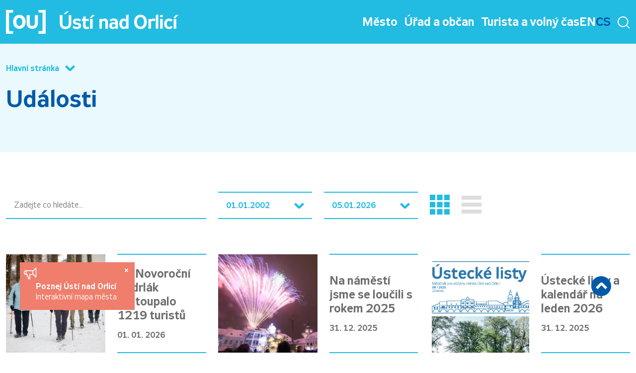

--- FILE ---
content_type: text/html; charset=utf-8
request_url: https://www.ustinadorlici.cz/cs/udalosti?o=novinka-1307
body_size: 13540
content:
<!DOCTYPE html>
<html lang="cs-cz" dir="ltr">
<head>
    <!-- GOOGLE ANALYTICS -->
    <script async src="https://www.googletagmanager.com/gtag/js?id=G-1K63NSJDDE"></script>
    <script>
        window.dataLayer = window.dataLayer || [];
        function gtag(){dataLayer.push(arguments);}
        gtag('js', new Date());
        gtag('config', 'G-1K63NSJDDE');
    </script>

    <!-- MENU JS SCRIPTS -->
    <!-- JQUERY -->
    <script src="https://code.jquery.com/jquery-3.6.0.min.js" integrity="sha256-/xUj+3OJU5yExlq6GSYGSHk7tPXikynS7ogEvDej/m4=" crossorigin="anonymous"></script>
    <script src="https://cdnjs.cloudflare.com/ajax/libs/popper.js/1.14.3/umd/popper.min.js" integrity="sha384-ZMP7rVo3mIykV+2+9J3UJ46jBk0WLaUAdn689aCwoqbBJiSnjAK/l8WvCWPIPm49" crossorigin="anonymous"></script>
    <!-- BOOTSTRAP -->
    <script src="https://stackpath.bootstrapcdn.com/bootstrap/4.1.3/js/bootstrap.min.js" integrity="sha384-ChfqqxuZUCnJSK3+MXmPNIyE6ZbWh2IMqE241rYiqJxyMiZ6OW/JmZQ5stwEULTy" crossorigin="anonymous"></script>
    <!-- MENU JS SCRIPTS -->



    <!-- Bootstrap Datepicker -->
    <script src="https://cdn.jsdelivr.net/npm/bootstrap-datepicker@1.9.0/dist/js/bootstrap-datepicker.min.js"></script>
    <!-- Jazykový soubor pro češtinu pro Bootstrap Datepicker -->
    <script src="https://cdnjs.cloudflare.com/ajax/libs/bootstrap-datepicker/1.9.0/locales/bootstrap-datepicker.cs.min.js"></script>
    <!-- CUSTOM JS -->

    <script type="text/javascript" src="/templates/ustinadorlici/assets/js/custom.js" id="customjs"></script>

    <meta name="viewport" content="width=device-width, initial-scale=1">
    <meta charset="utf-8">
	<meta name="description" content="Ústí nad Orlicí je okresním městem v kraji Podorlicka v půvabném údolí na soutoku řek Tiché Orlice a Třebovky. Leží v nadmořské výšce  350 m, 150 km východně od">
	<meta name="generator" content="Joomla! - Open Source Content Management">
	<title>Události - Město Ústí nad Orlicí</title>
	<link href="/cs/udalosti?o=novinka-1307&amp;format=feed&amp;type=rss" rel="alternate" type="application/rss+xml" title="Události - Město Ústí nad Orlicí">
	<link href="/cs/udalosti?o=novinka-1307&amp;format=feed&amp;type=atom" rel="alternate" type="application/atom+xml" title="Události - Město Ústí nad Orlicí">
	<link href="/media/system/images/joomla-favicon.svg" rel="icon" type="image/svg+xml">
	<link href="/media/system/images/favicon.ico" rel="alternate icon" type="image/vnd.microsoft.icon">
	<link href="/media/system/images/joomla-favicon-pinned.svg" rel="mask-icon" color="#000">

    <link href="/media/vendor/joomla-custom-elements/css/joomla-alert.min.css?0.4.1" rel="stylesheet">
	<link href="/plugins/droppics/default/style.css" rel="stylesheet">
	<link href="/components/com_droppics/assets/css/colorbox.css" rel="stylesheet">
	<link href="https://www.ustinadorlici.cz/media/com_acym/css/module.min.css?v=1052" rel="stylesheet">
	<link href="/modules/mod_eventslist/css/eventslist.css" rel="stylesheet">
	<style>#droppicsgallery2770.droppicsgallerydefault .wimg {height : 500px;width : 500px;}#droppicsgallery2770.droppicsgallerydefault .img {border-width:0px;border-radius:0px;border-color:#eeeeee;border-style: solid;margin-top:0px;margin-right:0px;margin-bottom:0px;margin-left:0px;}.droppicsgallerydefault .droppicscatslink span {margin-right:0px;margin-left:0px;}</style>
	<style>#droppicsgallery2769.droppicsgallerydefault .wimg {height : 500px;width : 500px;}#droppicsgallery2769.droppicsgallerydefault .img {border-width:0px;border-radius:0px;border-color:#eeeeee;border-style: solid;margin-top:0px;margin-right:0px;margin-bottom:0px;margin-left:0px;}.droppicsgallerydefault .droppicscatslink span {margin-right:0px;margin-left:0px;}</style>
	<style>#droppicsgallery2768.droppicsgallerydefault .wimg {height : 500px;width : 500px;}#droppicsgallery2768.droppicsgallerydefault .img {border-width:0px;border-radius:0px;border-color:#eeeeee;border-style: solid;margin-top:0px;margin-right:0px;margin-bottom:0px;margin-left:0px;}.droppicsgallerydefault .droppicscatslink span {margin-right:0px;margin-left:0px;}</style>
	<style>#droppicsgallery2767.droppicsgallerydefault .wimg {height : 500px;width : 500px;}#droppicsgallery2767.droppicsgallerydefault .img {border-width:0px;border-radius:0px;border-color:#eeeeee;border-style: solid;margin-top:0px;margin-right:0px;margin-bottom:0px;margin-left:0px;}.droppicsgallerydefault .droppicscatslink span {margin-right:0px;margin-left:0px;}</style>


    <link type="text/css" href="https://cdn.jsdelivr.net/npm/bootstrap-datepicker@1.9.0/dist/css/bootstrap-datepicker.min.css" rel="stylesheet">



    <!-- BOOTSTRAP -->
    <link type="text/css" href="/templates/ustinadorlici/assets/css/bootstrap.min.css" rel="stylesheet">
    <!-- TEMPLATE STYLE -->
    <link type="text/css" href="/templates/ustinadorlici/assets/css/styles.css" rel="stylesheet">
    <script src="/media/vendor/jquery/js/jquery.min.js?3.7.1"></script>
	<script src="/media/legacy/js/jquery-noconflict.min.js?504da4"></script>
	<script type="application/json" class="joomla-script-options new">{"joomla.jtext":{"ERROR":"Chyba","MESSAGE":"Obsah zprávy","NOTICE":"Oznámení","WARNING":"Varování","JCLOSE":"Zavřít","JOK":"OK","JOPEN":"Otevřít"},"system.paths":{"root":"","rootFull":"https:\/\/www.ustinadorlici.cz\/","base":"","baseFull":"https:\/\/www.ustinadorlici.cz\/"},"csrf.token":"01ff6387b86ed76a46e564f99d624452"}</script>
	<script src="/media/system/js/core.min.js?a3d8f8"></script>
	<script src="/media/system/js/messages.min.js?9a4811" type="module"></script>
	<script src="/components/com_droppics/assets/js/droppicsHelper.js"></script>
	<script src="/components/com_droppics/assets/js/jquery.imagesloaded.min.js"></script>
	<script src="/components/com_droppics/assets/js/jquery.touchSwipe.min.js"></script>
	<script src="/components/com_droppics/assets/js/jquery.colorbox-min.js"></script>
	<script src="/components/com_droppics/assets/js/colorbox.init.js"></script>
	<script src="/components/com_droppics/assets/js/spin.min.js"></script>
	<script src="/components/com_droppics/assets/js/jquery.esn.autobrowse.js"></script>
	<script src="/plugins/droppics/default/script.js"></script>
	<script src="https://www.ustinadorlici.cz/media/com_acym/js/module.min.js?v=1052"></script>
	<script src="/modules/mod_eventslist/js/masonry.js"></script>
	<script src="https://cdn.gtranslate.net/widgets/latest/lc.js" data-gt-orig-url="/cs/udalosti" data-gt-orig-domain="www.ustinadorlici.cz" data-gt-widget-id="228" defer></script>
	<script type="application/ld+json">{"@context":"https:\/\/schema.org","@type":"BreadcrumbList","itemListElement":[{"@type":"ListItem","position":1,"item":{"@id":"https:\/\/www.ustinadorlici.cz\/cs\/","name":"Hlavní stránka"}},{"@type":"ListItem","position":2,"item":{"@id":"https:\/\/www.ustinadorlici.cz\/cs\/udalosti","name":"Události"}}]}</script>
	<script>droppicsBaseUrl="";</script>
	<script>if(typeof(Droppics)=='undefined'){     Droppics={};}Droppics.ajaxurl = 'https://www.ustinadorlici.cz/';</script>
	<script>
        if(typeof acymModule === 'undefined'){
            var acymModule = [];
			acymModule['emailRegex'] = /^[a-z0-9!#$%&\'*+\/=?^_`{|}~-]+(?:\.[a-z0-9!#$%&\'*+\/=?^_`{|}~-]+)*\@([a-z0-9-]+\.)+[a-z0-9]{2,20}$/i;
			acymModule['NAMECAPTION'] = 'Jméno';
			acymModule['NAME_MISSING'] = 'Prosím, zadejte Vaše jméno';
			acymModule['EMAILCAPTION'] = 'E-mail';
			acymModule['VALID_EMAIL'] = 'Prosím, vložte platnou e-mailovou adresu';
			acymModule['VALID_EMAIL_CONFIRMATION'] = 'Email field and email confirmation field must be identical';
			acymModule['CAPTCHA_MISSING'] = 'Prosím, opište bezpečnostní kód zobrazený z obrázku';
			acymModule['NO_LIST_SELECTED'] = 'Prosím, vyberte seznamy, které chcete přihlásit k odběru';
			acymModule['NO_LIST_SELECTED_UNSUB'] = 'Please select the lists you want to unsubscribe from';
            acymModule['ACCEPT_TERMS'] = 'Prosíme, zkontrolujte smluvní podmínky / zásady ochrany osobních údajů';
        }
		</script>
	<script>window.addEventListener("DOMContentLoaded", (event) => {
acymModule["excludeValuesformAcym10841"] = [];
acymModule["excludeValuesformAcym10841"]["2"] = "E-mail";  });</script>
	<script>window.gtranslateSettings = window.gtranslateSettings || {};window.gtranslateSettings['228'] = {"default_language":"cs","languages":["en","cs"],"url_structure":"none","wrapper_selector":"#gt-wrapper-228","globe_size":60,"flag_size":16,"flag_style":"2d","custom_domains":null,"float_switcher_open_direction":"top","switcher_open_direction":"top","native_language_names":1,"add_new_line":1,"select_language_label":"Select Language","detect_browser_language":0,"custom_css":"","alt_flags":[],"switcher_horizontal_position":"left","switcher_vertical_position":"bottom","horizontal_position":"inline","vertical_position":"inline"};</script>


</head>


<!-- HEADER -->
<header id="header">
    <div class="container">
        <div class="row justify-content-between align-items-center">

                            <a href="#t3-content" class="blind_friendly_nav" title="Přejít na obsah" >Přejít na obsah</a>
                <a href="#t3-mainnav" class="blind_friendly_nav" title="Přejít na navigaci" >Přejít na navigaci</a>
                        <!-- LOGO -->
            <div id="logo" class="col-6 col-md-auto">
                <a href="/">
                    <img src="/media/templates/site/ustinadorlici/images/logo.svg" alt="Město Ústí nad Orlicí">
                </a>
            </div>
            <!-- //LOGO -->

            <!-- MENU -->
            <div class="col-6 col-md-auto" id="main_nav">
                                <nav class="desktop-only" id="navbarNavDropdown">
                  <div class="top_menu">
                  <div data-menu-id="107" class=" level-menu-1  dropdown"><a data-menu-id="107" class="nav-link  blind-link" href="/cs/component/rozcestnik/" aria-haspopup="true" aria-expanded="false" id="navbarDropdownMenuLink107" >Město</a></div><div data-menu-id="129" class=" level-menu-1  dropdown"><a data-menu-id="129" class="nav-link  blind-link" href="/cs/component/rozcestnik/" aria-haspopup="true" aria-expanded="false" id="navbarDropdownMenuLink129" >Úřad a občan</a></div><div data-menu-id="131" class=" level-menu-1  dropdown"><a data-menu-id="131" class="nav-link  blind-link" href="/cs/component/rozcestnik/" aria-haspopup="true" aria-expanded="false" id="navbarDropdownMenuLink131" >Turista a volný čas</a></div>                      <div class="gtranslate_wrapper" id="gt-wrapper-228"></div>

                      <div id="IdMenuSearch" data-menu-id="Menusearch" class="level-menu-1 dropdown">
                          <a data-menu-id="Menusearch" class="nav-link blind-link" href="/" aria-haspopup="true" aria-expanded="false">
                              <img src="/media/templates/site/ustinadorlici/images/search.svg" id="DropdownSearch" />
                          </a>
                      </div>
                  </div>
                </nav>

                <div class="pre_mobile_menu mobile-only">
                    <div class="gtranslate_wrapper" id="gt-wrapper-228"></div>
                    <div id="IdMenuSearch" data-menu-id="MenusearchMobile" class="level-menu-1 dropdown">
                        <a data-menu-id="MenusearchMobile" class="nav-link blind-link" href="/" aria-haspopup="true" aria-expanded="false">
                            <img src="/media/templates/site/ustinadorlici/images/search_mobile.svg" id="DropdownSearch" />
                        </a>
                    </div>
                    <button
                            id="menuToggleButton"
                            type="button"
                            class="menu-toggle-btn mobile-only"
                            aria-controls="navbarMobNavDropdown"
                            aria-expanded="false"
                            aria-label="Otevřít menu"
                            title="Klikněte pro otevření menu"
                            onclick="toggleMobileMenu()">
                        <img src="/media/templates/site/ustinadorlici/images/ham.svg">
                    </button>
                </div>
            </div>
            <!-- //MENU -->
        </div>

        <div class="row">
            <nav class="og-navbar p-0 desktop-only">
                <div class="row flex-column align-items-end" id="navbarNavDropdown">
                  <div class="col-2"></div><div class="col-10"><div id="dropdown_menu_107" data-menu-id-content="107" class="og-dropdown-menu w-100 dropdown-menu-2 position-relative" aria-labelledby="navbarDropdownMenuLink107"><div class="dropdown-menu-container row"><div class="col-4 pseudogrid-col"><div i="1" class="og-nav-item level-menu-2  og-dropdown-item og-dropdown"><a data_parent_item="107" class="nav-link-2 og-nav-link dropdown-toggle" href="/cs/component/rozcestnik/"  aria-haspopup="true" aria-expanded="false" id="navbarDropdownMenuLink108" >Město Ústí nad Orlicí</a><div class="og-dropdown-menu dropdown-menu-3 position-relative" aria-labelledby="navbarDropdownMenuLink108"><div class="dropdown-menu-container "><div i="1" class="og-nav-item level-menu-3 "><a data_parent_item="108" class="nav-link-3 og-nav-link" href="/cs/mesto/mesto-usti-nad-orlici/o-meste">O městě</a></div><div i="2" class="og-nav-item level-menu-3 "><a data_parent_item="108" class="nav-link-3 og-nav-link" href="/cs/mesto/mesto-usti-nad-orlici/oceneni-udelovana-mestem">Ocenění udělovaná městem</a></div></div></div></div><div i="2" class="og-nav-item level-menu-2  og-dropdown-item og-dropdown"><a data_parent_item="107" class="nav-link-2 og-nav-link dropdown-toggle" href="/cs/component/rozcestnik/"  aria-haspopup="true" aria-expanded="false" id="navbarDropdownMenuLink112" >Orgány města</a><div class="og-dropdown-menu dropdown-menu-3 position-relative" aria-labelledby="navbarDropdownMenuLink112"><div class="dropdown-menu-container "><div i="1" class="og-nav-item level-menu-3 "><a data_parent_item="112" class="nav-link-3 og-nav-link" href="/cs/mesto/organy-mesta/vedeni-mesta">Vedení města</a></div><div i="2" class="og-nav-item level-menu-3  og-dropdown-item og-dropdown"><a data_parent_item="112" class="nav-link-3 og-nav-link dropdown-toggle" href="/cs/component/rozcestnik/"  aria-haspopup="true" aria-expanded="false" id="navbarDropdownMenuLink114" >Rada města</a><div class="og-dropdown-menu dropdown-menu-4 position-relative" aria-labelledby="navbarDropdownMenuLink114"><div class="dropdown-menu-container "><div i="1" class="og-nav-item level-menu-4 "><a data_parent_item="114" class="nav-link-4 og-nav-link" href="/cs/mesto/organy-mesta/rada-mesta/clenove-rady-mesta">Členové rady města</a></div><div i="2" class="og-nav-item level-menu-4 "><a data_parent_item="114" class="nav-link-4 og-nav-link" href="/cs/mesto/organy-mesta/rada-mesta/usneseni-rady-mesta">Usnesení rady města</a></div><div i="3" class="og-nav-item level-menu-4 "><a data_parent_item="114" class="nav-link-4 og-nav-link" href="/cs/mesto/organy-mesta/rada-mesta/komise-rady-mesta">Komise rady města a zápisy</a></div></div></div></div><div i="3" class="og-nav-item level-menu-3  og-dropdown-item og-dropdown"><a data_parent_item="112" class="nav-link-3 og-nav-link dropdown-toggle" href="/cs/component/rozcestnik/"  aria-haspopup="true" aria-expanded="false" id="navbarDropdownMenuLink139" >Zastupitelstvo města</a><div class="og-dropdown-menu dropdown-menu-4 position-relative" aria-labelledby="navbarDropdownMenuLink139"><div class="dropdown-menu-container "><div i="1" class="og-nav-item level-menu-4 "><a data_parent_item="139" class="nav-link-4 og-nav-link" href="/cs/mesto/organy-mesta/zastupitelstvo-mesta/clenove-zastupitelstva-mesta">Členové zastupitelstva města</a></div><div i="2" class="og-nav-item level-menu-4 "><a data_parent_item="139" class="nav-link-4 og-nav-link" href="/cs/mesto/organy-mesta/zastupitelstvo-mesta/vybory-zastupitelstva">Výbory zastupitelstva</a></div><div i="3" class="og-nav-item level-menu-4 "><a data_parent_item="139" class="nav-link-4 og-nav-link" href="/cs/mesto/organy-mesta/zastupitelstvo-mesta/usneseni-zastupitelstva">Usnesení zastupitelstva</a></div><div i="4" class="og-nav-item level-menu-4 "><a data_parent_item="139" class="nav-link-4 og-nav-link" href="/cs/mesto/organy-mesta/zastupitelstvo-mesta/zapisy-vyboru">Zápisy výborů</a></div></div></div></div><div i="4" class="og-nav-item level-menu-3 "><a data_parent_item="112" class="nav-link-3 og-nav-link" href="https://sbirkapp.gov.cz/vydavatel/bxcbwmg">Vyhlášky a nařízení</a></div></div></div></div><div i="3" class="og-nav-item level-menu-2 "><a data_parent_item="107" class="nav-link-2 og-nav-link" href="/cs/mesto/rozpocet-mesta">Rozpočet města</a></div><div i="4" class="og-nav-item level-menu-2 "><a data_parent_item="107" class="nav-link-2 og-nav-link" href="/cs/mesto/participativni-rozpocet">Participativní rozpočet</a></div></div><div class="col-4 pseudogrid-col"><div i="5" class="og-nav-item level-menu-2  og-dropdown-item og-dropdown"><a data_parent_item="107" class="nav-link-2 og-nav-link dropdown-toggle" href="/cs/component/rozcestnik/"  aria-haspopup="true" aria-expanded="false" id="navbarDropdownMenuLink136" >Dotační programy města</a><div class="og-dropdown-menu dropdown-menu-3 position-relative" aria-labelledby="navbarDropdownMenuLink136"><div class="dropdown-menu-container "><div i="1" class="og-nav-item level-menu-3 "><a data_parent_item="136" class="nav-link-3 og-nav-link" href="/cs/mesto/dotacni-programy-mesta/skolstvi-kultura-sport-pamatky">Školství, kultura, sport, památky</a></div><div i="2" class="og-nav-item level-menu-3 "><a data_parent_item="136" class="nav-link-3 og-nav-link" href="/cs/mesto/dotacni-programy-mesta/socialni-sluzby-a-zdravotnictvi">Sociální služby a zdravotnictví</a></div><div i="3" class="og-nav-item level-menu-3 "><a data_parent_item="136" class="nav-link-3 og-nav-link" href="/cs/mesto/dotacni-programy-mesta/zivotni-prostredi">Životní prostředí</a></div></div></div></div><div i="6" class="og-nav-item level-menu-2 "><a data_parent_item="107" class="nav-link-2 og-nav-link" href="/cs/mesto/projekty-a-prijate-dotace">Projekty a přijaté dotace</a></div><div i="7" class="og-nav-item level-menu-2 "><a data_parent_item="107" class="nav-link-2 og-nav-link" href="/cs/mesto/strategicke-dokumenty">Strategické dokumenty</a></div><div i="8" class="og-nav-item level-menu-2  og-dropdown-item og-dropdown"><a data_parent_item="107" class="nav-link-2 og-nav-link dropdown-toggle" href="/cs/component/rozcestnik/"  aria-haspopup="true" aria-expanded="false" id="navbarDropdownMenuLink120" >Organizace a služby města</a><div class="og-dropdown-menu dropdown-menu-3 position-relative" aria-labelledby="navbarDropdownMenuLink120"><div class="dropdown-menu-container "><div i="1" class="og-nav-item level-menu-3 "><a data_parent_item="120" class="nav-link-3 og-nav-link" href="/cs/mesto/organizace-mesta/kulturni-organizace">Kulturní organizace</a></div><div i="2" class="og-nav-item level-menu-3 "><a data_parent_item="120" class="nav-link-3 og-nav-link" href="/cs/mesto/organizace-mesta/skolske-organizace">Školské organizace</a></div><div i="3" class="og-nav-item level-menu-3 "><a data_parent_item="120" class="nav-link-3 og-nav-link" href="/cs/mesto/organizace-mesta/socialni-organizace">Sociální organizace</a></div><div i="4" class="og-nav-item level-menu-3 "><a data_parent_item="120" class="nav-link-3 og-nav-link" href="/cs/mesto/organizace-mesta/ostatni-organizace">Ostatní organizace</a></div><div i="5" class="og-nav-item level-menu-3 "><a data_parent_item="120" class="nav-link-3 og-nav-link" href="/cs/mesto/organizace-mesta/nadacni-fond-zelene-ousti">Nadační fond Zelené Oustí</a></div></div></div></div></div><div class="col-4 pseudogrid-col"><div i="9" class="og-nav-item level-menu-2  og-dropdown-item og-dropdown"><a data_parent_item="107" class="nav-link-2 og-nav-link dropdown-toggle" href="/cs/component/rozcestnik/"  aria-haspopup="true" aria-expanded="false" id="navbarDropdownMenuLink135" >Městská policie</a><div class="og-dropdown-menu dropdown-menu-3 position-relative" aria-labelledby="navbarDropdownMenuLink135"><div class="dropdown-menu-container "><div i="1" class="og-nav-item level-menu-3 "><a data_parent_item="135" class="nav-link-3 og-nav-link" href="/cs/mesto/mestska-policie/o-nas">O nás</a></div><div i="2" class="og-nav-item level-menu-3  og-dropdown-item og-dropdown"><a data_parent_item="135" class="nav-link-3 og-nav-link dropdown-toggle" href="/cs/component/rozcestnik/"  aria-haspopup="true" aria-expanded="false" id="navbarDropdownMenuLink1070" >Agendy policie</a><div class="og-dropdown-menu dropdown-menu-4 position-relative" aria-labelledby="navbarDropdownMenuLink1070"><div class="dropdown-menu-container "><div i="1" class="og-nav-item level-menu-4 "><a data_parent_item="1070" class="nav-link-4 og-nav-link" href="/cs/mesto/mestska-policie/agendy-policie/nalezeni-psi">Nalezení psi</a></div><div i="2" class="og-nav-item level-menu-4 "><a data_parent_item="1070" class="nav-link-4 og-nav-link" href="/cs/mesto/mestska-policie/agendy-policie/kamerovy-system">Kamerový systém</a></div><div i="3" class="og-nav-item level-menu-4 "><a data_parent_item="1070" class="nav-link-4 og-nav-link" href="/cs/mesto/mestska-policie/agendy-policie/mereni-rychlosti">Měření rychlosti</a></div><div i="4" class="og-nav-item level-menu-4 "><a data_parent_item="1070" class="nav-link-4 og-nav-link" href="/cs/urad/ztraty-a-nalezy">Ztráty a nálezy</a></div><div i="5" class="og-nav-item level-menu-4 "><a data_parent_item="1070" class="nav-link-4 og-nav-link" href="/cs/mesto/mestska-policie/agendy-policie/preventivni-cinnost">Preventivní činnost</a></div><div i="6" class="og-nav-item level-menu-4 "><a data_parent_item="1070" class="nav-link-4 og-nav-link" href="/cs/mesto/mestska-policie/agendy-policie/asistenti-prevence-kriminality">Asistent prevence kriminality</a></div></div></div></div><div i="3" class="og-nav-item level-menu-3 "><a data_parent_item="135" class="nav-link-3 og-nav-link" href="https://www.ustinadorlici.cz/images/policie/mapa-rajony-mp.pdf">Obvody a působnost strážníků</a></div><div i="4" class="og-nav-item level-menu-3 "><a data_parent_item="135" class="nav-link-3 og-nav-link" href="/cs/mesto/mestska-policie/zpravy-o-cinnosti-policie">Zprávy o činnosti policie</a></div><div i="5" class="og-nav-item level-menu-3 "><a data_parent_item="135" class="nav-link-3 og-nav-link" href="/cs/mesto/mestska-policie/komise-prevence-kriminality">Komise prevence kriminality</a></div></div></div></div><div i="10" class="og-nav-item level-menu-2  og-dropdown-item og-dropdown"><a data_parent_item="107" class="nav-link-2 og-nav-link dropdown-toggle" href="/cs/component/rozcestnik/"  aria-haspopup="true" aria-expanded="false" id="navbarDropdownMenuLink116" >Média</a><div class="og-dropdown-menu dropdown-menu-3 position-relative" aria-labelledby="navbarDropdownMenuLink116"><div class="dropdown-menu-container "><div i="1" class="og-nav-item level-menu-3 "><a data_parent_item="116" class="nav-link-3 og-nav-link" href="/cs/mesto/media/ustecke-listy">Ústecké listy</a></div><div i="2" class="og-nav-item level-menu-3 "><a data_parent_item="116" class="nav-link-3 og-nav-link" href="/cs/mesto/media/tiskove-zpravy">Tiskové zprávy</a></div><div i="3" class="og-nav-item level-menu-3 "><a data_parent_item="116" class="nav-link-3 og-nav-link" href="/cs/mesto/media/vyrocni-zpravy">Výroční zprávy</a></div></div></div></div></div></div></div><div id="dropdown_menu_129" data-menu-id-content="129" class="og-dropdown-menu w-100 dropdown-menu-2 position-relative" aria-labelledby="navbarDropdownMenuLink129"><div class="dropdown-menu-container row"><div class="col-4 pseudogrid-col"><div i="1" class="og-nav-item level-menu-2  og-dropdown-item og-dropdown"><a data_parent_item="129" class="nav-link-2 og-nav-link dropdown-toggle" href="/cs/urad/mestsky-urad"  aria-haspopup="true" aria-expanded="false" id="navbarDropdownMenuLink222" >Městský úřad</a><div class="og-dropdown-menu dropdown-menu-3 position-relative" aria-labelledby="navbarDropdownMenuLink222"><div class="dropdown-menu-container "><div i="1" class="og-nav-item level-menu-3 "><a data_parent_item="222" class="nav-link-3 og-nav-link" href="/cs/urad/mestsky-urad/odbory-meu">Odbory a kontakty</a></div><div i="2" class="og-nav-item level-menu-3 "><a data_parent_item="222" class="nav-link-3 og-nav-link" href="/cs/urad/mestsky-urad/telefonni-seznam">Telefonní seznam</a></div><div i="3" class="og-nav-item level-menu-3 "><a data_parent_item="222" class="nav-link-3 og-nav-link" href="/cs/urad/mestsky-urad/provozni-doba">Provozní doba</a></div><div i="4" class="og-nav-item level-menu-3 "><a data_parent_item="222" class="nav-link-3 og-nav-link" href="/cs/urad/mestsky-urad/povinne-informace">Povinné informace</a></div><div i="5" class="og-nav-item level-menu-3 "><a data_parent_item="222" class="nav-link-3 og-nav-link" href="https://zakazky.muuo.cz/">Veřejné zakázky</a></div><div i="6" class="og-nav-item level-menu-3 "><a data_parent_item="222" class="nav-link-3 og-nav-link" href="/cs/urad/mestsky-urad/gdpr">GDPR</a></div><div i="7" class="og-nav-item level-menu-3 "><a data_parent_item="222" class="nav-link-3 og-nav-link" href="/cs/urad/mestsky-urad/whistleblowing">Whistleblowing</a></div></div></div></div><div i="2" class="og-nav-item level-menu-2 "><a data_parent_item="129" class="nav-link-2 og-nav-link" href="/cs/urad/uredni-deska">Úřední deska</a></div><div i="3" class="og-nav-item level-menu-2 "><a data_parent_item="129" class="nav-link-2 og-nav-link" href="/cs/urad/rezervacni-system">Rezervační systém</a></div><div i="4" class="og-nav-item level-menu-2 "><a data_parent_item="129" class="nav-link-2 og-nav-link" href="/cs/urad/czechpoint">CzechPoint</a></div><div i="5" class="og-nav-item level-menu-2 "><a data_parent_item="129" class="nav-link-2 og-nav-link" href="/cs/urad/krizove-rizeni">Krizové řízení</a></div></div><div class="col-4 pseudogrid-col"><div i="6" class="og-nav-item level-menu-2  og-dropdown-item og-dropdown"><a data_parent_item="129" class="nav-link-2 og-nav-link dropdown-toggle" href="/cs/component/rozcestnik/"  aria-haspopup="true" aria-expanded="false" id="navbarDropdownMenuLink156" >Památková péče</a><div class="og-dropdown-menu dropdown-menu-3 position-relative" aria-labelledby="navbarDropdownMenuLink156"><div class="dropdown-menu-container "><div i="1" class="og-nav-item level-menu-3 "><a data_parent_item="156" class="nav-link-3 og-nav-link" href="/cs/urad/pamatkova-pece/mestska-pamatkova-zona">Městská památková zóna</a></div><div i="2" class="og-nav-item level-menu-3 "><a data_parent_item="156" class="nav-link-3 og-nav-link" href="/cs/urad/pamatkova-pece/kulturni-pamatky-ve-meste">Kulturní památky ve městě</a></div><div i="3" class="og-nav-item level-menu-3 "><a data_parent_item="156" class="nav-link-3 og-nav-link" href="/cs/urad/pamatkova-pece/umelecka-dila-na-uzemi-mesta">Umělecká díla na území města</a></div><div i="4" class="og-nav-item level-menu-3 "><a data_parent_item="156" class="nav-link-3 og-nav-link" href="/cs/urad/pamatkova-pece/dotace-na-pamatkovou-peci">Dotace na památkovou péči</a></div><div i="5" class="og-nav-item level-menu-3 "><a data_parent_item="156" class="nav-link-3 og-nav-link" href="/cs/urad/pamatkova-pece/program-regenerace-mpz">Program regenerace MPZ</a></div></div></div></div><div i="7" class="og-nav-item level-menu-2 "><a data_parent_item="129" class="nav-link-2 og-nav-link" href="/cs/urad/volna-pracovni-mista">Volná pracovní místa</a></div><div i="8" class="og-nav-item level-menu-2  og-dropdown-item og-dropdown"><a data_parent_item="129" class="nav-link-2 og-nav-link dropdown-toggle" href="/cs/component/rozcestnik/"  aria-haspopup="true" aria-expanded="false" id="navbarDropdownMenuLink362" >Životní situace a tiskopisy</a><div class="og-dropdown-menu dropdown-menu-3 position-relative" aria-labelledby="navbarDropdownMenuLink362"><div class="dropdown-menu-container "><div i="1" class="og-nav-item level-menu-3 "><a data_parent_item="362" class="nav-link-3 og-nav-link" href="/cs/urad/zivotni-situace/souhrn-zivotnich-situaci">Souhrn životních situací</a></div><div i="2" class="og-nav-item level-menu-3 "><a data_parent_item="362" class="nav-link-3 og-nav-link" href="/images/dokumenty/svatebni_terminy.pdf">Matrika – svatební termíny</a></div><div i="3" class="og-nav-item level-menu-3 "><a data_parent_item="362" class="nav-link-3 og-nav-link" href="/cs/urad/zivotni-situace/uzemni-rozhodovani">Územní rozhodování</a></div><div i="4" class="og-nav-item level-menu-3 "><a data_parent_item="362" class="nav-link-3 og-nav-link" href="/cs/urad/zivotni-situace/vidimace-a-legalizace">Vidimace a legalizace</a></div><div i="5" class="og-nav-item level-menu-3 "><a data_parent_item="362" class="nav-link-3 og-nav-link" href="/cs/urad/zivotni-situace/tiskopisy-ke-stazeni">Tiskopisy ke stažení</a></div></div></div></div><div i="9" class="og-nav-item level-menu-2 "><a data_parent_item="129" class="nav-link-2 og-nav-link" href="/cs/urad/platebni-portal">Platební portál</a></div><div i="10" class="og-nav-item level-menu-2 "><a data_parent_item="129" class="nav-link-2 og-nav-link" href="/cs/urad/volby">Volby</a></div></div><div class="col-4 pseudogrid-col"><div i="11" class="og-nav-item level-menu-2 "><a data_parent_item="129" class="nav-link-2 og-nav-link" href="/cs/urad/ztraty-a-nalezy">Ztráty a nálezy</a></div><div i="12" class="og-nav-item level-menu-2 "><a data_parent_item="129" class="nav-link-2 og-nav-link" href="/cs/urad/mhd">Městská hromadná doprava</a></div><div i="13" class="og-nav-item level-menu-2 "><a data_parent_item="129" class="nav-link-2 og-nav-link" href="/cs/urad/odpady">Odpady</a></div></div></div></div><div id="dropdown_menu_131" data-menu-id-content="131" class="og-dropdown-menu w-100 dropdown-menu-2 position-relative" aria-labelledby="navbarDropdownMenuLink131"><div class="dropdown-menu-container row"><div class="col-4 pseudogrid-col"><div i="1" class="og-nav-item level-menu-2 "><a data_parent_item="131" class="nav-link-2 og-nav-link" href="https://ic.ustinadorlici.cz/">Informační centrum</a></div><div i="2" class="og-nav-item level-menu-2  og-dropdown-item og-dropdown"><a data_parent_item="131" class="nav-link-2 og-nav-link dropdown-toggle" href="/cs/turista-a-volny-cas/kalendar-akci"  aria-haspopup="true" aria-expanded="false" id="navbarDropdownMenuLink170" >Kalendář a přehled akcí</a><div class="og-dropdown-menu dropdown-menu-3 position-relative" aria-labelledby="navbarDropdownMenuLink170"><div class="dropdown-menu-container "><div i="1" class="og-nav-item level-menu-3 "><a data_parent_item="170" class="nav-link-3 og-nav-link" href="/cs/turista-a-volny-cas/kalendar-akci">Aktuální kalendář akcí</a></div><div i="2" class="og-nav-item level-menu-3 "><a data_parent_item="170" class="nav-link-3 og-nav-link" href="https://www.ustinadorlici.cz/images/2025/kalendar_akci-2025.pdf">Přehled akcí celoroční</a></div><div i="3" class="og-nav-item level-menu-3 "><a data_parent_item="170" class="nav-link-3 og-nav-link" href="/cs/turista-a-volny-cas/kalendar-akci/kulturni-tradicni-akce">Kulturní tradiční akce </a></div><div i="4" class="og-nav-item level-menu-3 "><a data_parent_item="170" class="nav-link-3 og-nav-link" href="/cs/turista-a-volny-cas/kalendar-akci/sportovni-tradicni-akce">Sportovní tradiční akce </a></div></div></div></div></div><div class="col-4 pseudogrid-col"><div i="3" class="og-nav-item level-menu-2 "><a data_parent_item="131" class="nav-link-2 og-nav-link" href="https://ic.ustinadorlici.cz/sportoviste/">Sport</a></div><div i="4" class="og-nav-item level-menu-2  og-dropdown-item og-dropdown"><a data_parent_item="131" class="nav-link-2 og-nav-link dropdown-toggle" href="/cs/component/rozcestnik/"  aria-haspopup="true" aria-expanded="false" id="navbarDropdownMenuLink179" >Kultura</a><div class="og-dropdown-menu dropdown-menu-3 position-relative" aria-labelledby="navbarDropdownMenuLink179"><div class="dropdown-menu-container "><div i="1" class="og-nav-item level-menu-3 "><a data_parent_item="179" class="nav-link-3 og-nav-link" href="/cs/turista-a-volny-cas/kultura/mesto-v-pohybu">Město v pohybu</a></div><div i="2" class="og-nav-item level-menu-3 "><a data_parent_item="179" class="nav-link-3 og-nav-link" href="/cs/turista-a-volny-cas/kultura/ustecka-pout">Ústecká pouť</a></div><div i="3" class="og-nav-item level-menu-3 "><a data_parent_item="179" class="nav-link-3 og-nav-link" href="/cs/turista-a-volny-cas/kultura/ustecky-advent">Ústecký advent</a></div><div i="4" class="og-nav-item level-menu-3 "><a data_parent_item="179" class="nav-link-3 og-nav-link" href="/cs/turista-a-volny-cas/kultura/kocianovo-usti">Kocianovo Ústí</a></div><div i="5" class="og-nav-item level-menu-3 "><a data_parent_item="179" class="nav-link-3 og-nav-link" href="/cs/turista-a-volny-cas/kultura/kocianova-houslova-soutez">Kocianova houslová soutěž</a></div><div i="6" class="og-nav-item level-menu-3 "><a data_parent_item="179" class="nav-link-3 og-nav-link" href="/cs/turista-a-volny-cas/kultura/heranova-violoncellova-soutez">Heranova violoncellová soutěž</a></div></div></div></div></div><div class="col-4 pseudogrid-col"><div i="5" class="og-nav-item level-menu-2 "><a data_parent_item="131" class="nav-link-2 og-nav-link" href="https://www.poznejustinadorlici.cz/">Interaktivní mapa města</a></div></div></div></div>                    <div id="" data-menu-id-content="Menusearch" class="og-dropdown-menu dropdown-menu-2 SearchForm">


                        <!-- HEAD SEARCH-->
                        <div class="head-search hidden-xs" style="display: inline-block; width: 100%; margin-top: 0 !important;">
                            <gcse:search></gcse:search>
                            <script>

                                window.onload = function(){
                                    var searchButtons = document.getElementsByClassName('gsc-search-button-v2');
                                };
                            </script>


                        </div>
                        <!-- //HEAD SEARCH -->


                    </div>
                  </div>                </div>
            </nav>

            <nav class="og-navbar mobile-only mobile-menu">
                <ul class="og-navbar-nav" id="navbarMobNavDropdown">
                    <li class="id-107 og-nav-item  og-dropdown-item og-dropdown"><a class="og-nav-link  dropdown-toggle og-dropdown-toggle" href="/cs/component/rozcestnik/" id="navbarDropdownMenuLink107" aria-haspopup="true" aria-expanded="false">Město</a><ul class="og-dropdown-menu" aria-labelledby="navbarDropdownMenuLink107"><li class="id-108 og-nav-item  og-dropdown-item og-dropdown"><a class="og-nav-link  dropdown-toggle og-dropdown-toggle" href="/cs/component/rozcestnik/" id="navbarDropdownMenuLink108" aria-haspopup="true" aria-expanded="false">Město Ústí nad Orlicí</a><ul class="og-dropdown-menu" aria-labelledby="navbarDropdownMenuLink108"><li class="id-200 og-nav-item  og-dropdown-item"><a class="og-nav-link " href="/cs/mesto/mesto-usti-nad-orlici/o-meste" id="navbarDropdownMenuLink200" aria-haspopup="true" aria-expanded="false">O městě</a></li><li class="id-111 og-nav-item  og-dropdown-item"><a class="og-nav-link " href="/cs/mesto/mesto-usti-nad-orlici/oceneni-udelovana-mestem" id="navbarDropdownMenuLink111" aria-haspopup="true" aria-expanded="false">Ocenění udělovaná městem</a></li></ul></li><li class="id-112 og-nav-item  og-dropdown-item og-dropdown"><a class="og-nav-link  dropdown-toggle og-dropdown-toggle" href="/cs/component/rozcestnik/" id="navbarDropdownMenuLink112" aria-haspopup="true" aria-expanded="false">Orgány města</a><ul class="og-dropdown-menu" aria-labelledby="navbarDropdownMenuLink112"><li class="id-113 og-nav-item  og-dropdown-item"><a class="og-nav-link " href="/cs/mesto/organy-mesta/vedeni-mesta" id="navbarDropdownMenuLink113" aria-haspopup="true" aria-expanded="false">Vedení města</a></li><li class="id-114 og-nav-item  og-dropdown-item og-dropdown"><a class="og-nav-link  dropdown-toggle og-dropdown-toggle" href="/cs/component/rozcestnik/" id="navbarDropdownMenuLink114" aria-haspopup="true" aria-expanded="false">Rada města</a><ul class="og-dropdown-menu" aria-labelledby="navbarDropdownMenuLink114"><li class="id-231 og-nav-item  og-dropdown-item"><a class="og-nav-link " href="/cs/mesto/organy-mesta/rada-mesta/clenove-rady-mesta" id="navbarDropdownMenuLink231" aria-haspopup="true" aria-expanded="false">Členové rady města</a></li><li class="id-228 og-nav-item  og-dropdown-item"><a class="og-nav-link " href="/cs/mesto/organy-mesta/rada-mesta/usneseni-rady-mesta" id="navbarDropdownMenuLink228" aria-haspopup="true" aria-expanded="false">Usnesení rady města</a></li><li class="id-227 og-nav-item  og-dropdown-item"><a class="og-nav-link " href="/cs/mesto/organy-mesta/rada-mesta/komise-rady-mesta" id="navbarDropdownMenuLink227" aria-haspopup="true" aria-expanded="false">Komise rady města a zápisy</a></li></ul></li><li class="id-139 og-nav-item  og-dropdown-item og-dropdown"><a class="og-nav-link  dropdown-toggle og-dropdown-toggle" href="/cs/component/rozcestnik/" id="navbarDropdownMenuLink139" aria-haspopup="true" aria-expanded="false">Zastupitelstvo města</a><ul class="og-dropdown-menu" aria-labelledby="navbarDropdownMenuLink139"><li class="id-230 og-nav-item  og-dropdown-item"><a class="og-nav-link " href="/cs/mesto/organy-mesta/zastupitelstvo-mesta/clenove-zastupitelstva-mesta" id="navbarDropdownMenuLink230" aria-haspopup="true" aria-expanded="false">Členové zastupitelstva města</a></li><li class="id-223 og-nav-item  og-dropdown-item"><a class="og-nav-link " href="/cs/mesto/organy-mesta/zastupitelstvo-mesta/vybory-zastupitelstva" id="navbarDropdownMenuLink223" aria-haspopup="true" aria-expanded="false">Výbory zastupitelstva</a></li><li class="id-224 og-nav-item  og-dropdown-item"><a class="og-nav-link " href="/cs/mesto/organy-mesta/zastupitelstvo-mesta/usneseni-zastupitelstva" id="navbarDropdownMenuLink224" aria-haspopup="true" aria-expanded="false">Usnesení zastupitelstva</a></li><li class="id-226 og-nav-item  og-dropdown-item"><a class="og-nav-link " href="/cs/mesto/organy-mesta/zastupitelstvo-mesta/zapisy-vyboru" id="navbarDropdownMenuLink226" aria-haspopup="true" aria-expanded="false">Zápisy výborů</a></li></ul></li><li class="id-151 og-nav-item  og-dropdown-item"><a class="og-nav-link " href="https://sbirkapp.gov.cz/vydavatel/bxcbwmg" id="navbarDropdownMenuLink151" aria-haspopup="true" aria-expanded="false">Vyhlášky a nařízení</a></li></ul></li><li class="id-235 og-nav-item  og-dropdown-item"><a class="og-nav-link " href="/cs/mesto/rozpocet-mesta" id="navbarDropdownMenuLink235" aria-haspopup="true" aria-expanded="false">Rozpočet města</a></li><li class="id-1088 og-nav-item  og-dropdown-item"><a class="og-nav-link " href="/cs/mesto/participativni-rozpocet" id="navbarDropdownMenuLink1088" aria-haspopup="true" aria-expanded="false">Participativní rozpočet</a></li><li class="id-136 og-nav-item  og-dropdown-item og-dropdown"><a class="og-nav-link  dropdown-toggle og-dropdown-toggle" href="/cs/component/rozcestnik/" id="navbarDropdownMenuLink136" aria-haspopup="true" aria-expanded="false">Dotační programy města</a><ul class="og-dropdown-menu" aria-labelledby="navbarDropdownMenuLink136"><li class="id-369 og-nav-item  og-dropdown-item"><a class="og-nav-link " href="/cs/mesto/dotacni-programy-mesta/skolstvi-kultura-sport-pamatky" id="navbarDropdownMenuLink369" aria-haspopup="true" aria-expanded="false">Školství, kultura, sport, památky</a></li><li class="id-368 og-nav-item  og-dropdown-item"><a class="og-nav-link " href="/cs/mesto/dotacni-programy-mesta/socialni-sluzby-a-zdravotnictvi" id="navbarDropdownMenuLink368" aria-haspopup="true" aria-expanded="false">Sociální služby a zdravotnictví</a></li><li class="id-632 og-nav-item  og-dropdown-item"><a class="og-nav-link " href="/cs/mesto/dotacni-programy-mesta/zivotni-prostredi" id="navbarDropdownMenuLink632" aria-haspopup="true" aria-expanded="false">Životní prostředí</a></li></ul></li><li class="id-1396 og-nav-item  og-dropdown-item"><a class="og-nav-link " href="/cs/mesto/projekty-a-prijate-dotace" id="navbarDropdownMenuLink1396" aria-haspopup="true" aria-expanded="false">Projekty a přijaté dotace</a></li><li class="id-152 og-nav-item  og-dropdown-item"><a class="og-nav-link " href="/cs/mesto/strategicke-dokumenty" id="navbarDropdownMenuLink152" aria-haspopup="true" aria-expanded="false">Strategické dokumenty</a></li><li class="id-120 og-nav-item  og-dropdown-item og-dropdown"><a class="og-nav-link  dropdown-toggle og-dropdown-toggle" href="/cs/component/rozcestnik/" id="navbarDropdownMenuLink120" aria-haspopup="true" aria-expanded="false">Organizace a služby města</a><ul class="og-dropdown-menu" aria-labelledby="navbarDropdownMenuLink120"><li class="id-122 og-nav-item  og-dropdown-item"><a class="og-nav-link " href="/cs/mesto/organizace-mesta/kulturni-organizace" id="navbarDropdownMenuLink122" aria-haspopup="true" aria-expanded="false">Kulturní organizace</a></li><li class="id-123 og-nav-item  og-dropdown-item"><a class="og-nav-link " href="/cs/mesto/organizace-mesta/skolske-organizace" id="navbarDropdownMenuLink123" aria-haspopup="true" aria-expanded="false">Školské organizace</a></li><li class="id-125 og-nav-item  og-dropdown-item"><a class="og-nav-link " href="/cs/mesto/organizace-mesta/socialni-organizace" id="navbarDropdownMenuLink125" aria-haspopup="true" aria-expanded="false">Sociální organizace</a></li><li class="id-121 og-nav-item  og-dropdown-item"><a class="og-nav-link " href="/cs/mesto/organizace-mesta/ostatni-organizace" id="navbarDropdownMenuLink121" aria-haspopup="true" aria-expanded="false">Ostatní organizace</a></li><li class="id-115 og-nav-item  og-dropdown-item"><a class="og-nav-link " href="/cs/mesto/organizace-mesta/nadacni-fond-zelene-ousti" id="navbarDropdownMenuLink115" aria-haspopup="true" aria-expanded="false">Nadační fond Zelené Oustí</a></li></ul></li><li class="id-135 og-nav-item  og-dropdown-item og-dropdown"><a class="og-nav-link  dropdown-toggle og-dropdown-toggle" href="/cs/component/rozcestnik/" id="navbarDropdownMenuLink135" aria-haspopup="true" aria-expanded="false">Městská policie</a><ul class="og-dropdown-menu" aria-labelledby="navbarDropdownMenuLink135"><li class="id-196 og-nav-item  og-dropdown-item"><a class="og-nav-link " href="/cs/mesto/mestska-policie/o-nas" id="navbarDropdownMenuLink196" aria-haspopup="true" aria-expanded="false">O nás</a></li><li class="id-1070 og-nav-item  og-dropdown-item og-dropdown"><a class="og-nav-link  dropdown-toggle og-dropdown-toggle" href="/cs/component/rozcestnik/" id="navbarDropdownMenuLink1070" aria-haspopup="true" aria-expanded="false">Agendy policie</a><ul class="og-dropdown-menu" aria-labelledby="navbarDropdownMenuLink1070"><li class="id-195 og-nav-item  og-dropdown-item"><a class="og-nav-link " href="/cs/mesto/mestska-policie/agendy-policie/nalezeni-psi" id="navbarDropdownMenuLink195" aria-haspopup="true" aria-expanded="false">Nalezení psi</a></li><li class="id-549 og-nav-item  og-dropdown-item"><a class="og-nav-link " href="/cs/mesto/mestska-policie/agendy-policie/kamerovy-system" id="navbarDropdownMenuLink549" aria-haspopup="true" aria-expanded="false">Kamerový systém</a></li><li class="id-780 og-nav-item  og-dropdown-item"><a class="og-nav-link " href="/cs/mesto/mestska-policie/agendy-policie/mereni-rychlosti" id="navbarDropdownMenuLink780" aria-haspopup="true" aria-expanded="false">Měření rychlosti</a></li><li class="id-551 og-nav-item  og-dropdown-item"><a class="og-nav-link " href="/cs/urad/ztraty-a-nalezy" id="navbarDropdownMenuLink551" aria-haspopup="true" aria-expanded="false">Ztráty a nálezy</a></li><li class="id-566 og-nav-item  og-dropdown-item"><a class="og-nav-link " href="/cs/mesto/mestska-policie/agendy-policie/preventivni-cinnost" id="navbarDropdownMenuLink566" aria-haspopup="true" aria-expanded="false">Preventivní činnost</a></li><li class="id-550 og-nav-item  og-dropdown-item"><a class="og-nav-link " href="/cs/mesto/mestska-policie/agendy-policie/asistenti-prevence-kriminality" id="navbarDropdownMenuLink550" aria-haspopup="true" aria-expanded="false">Asistent prevence kriminality</a></li></ul></li><li class="id-562 og-nav-item  og-dropdown-item"><a class="og-nav-link " href="https://www.ustinadorlici.cz/images/policie/mapa-rajony-mp.pdf" id="navbarDropdownMenuLink562" aria-haspopup="true" aria-expanded="false">Obvody a působnost strážníků</a></li><li class="id-652 og-nav-item  og-dropdown-item"><a class="og-nav-link " href="/cs/mesto/mestska-policie/zpravy-o-cinnosti-policie" id="navbarDropdownMenuLink652" aria-haspopup="true" aria-expanded="false">Zprávy o činnosti policie</a></li><li class="id-194 og-nav-item  og-dropdown-item"><a class="og-nav-link " href="/cs/mesto/mestska-policie/komise-prevence-kriminality" id="navbarDropdownMenuLink194" aria-haspopup="true" aria-expanded="false">Komise prevence kriminality</a></li></ul></li><li class="id-116 og-nav-item  og-dropdown-item og-dropdown"><a class="og-nav-link  dropdown-toggle og-dropdown-toggle" href="/cs/component/rozcestnik/" id="navbarDropdownMenuLink116" aria-haspopup="true" aria-expanded="false">Média</a><ul class="og-dropdown-menu" aria-labelledby="navbarDropdownMenuLink116"><li class="id-117 og-nav-item  og-dropdown-item"><a class="og-nav-link " href="/cs/mesto/media/ustecke-listy" id="navbarDropdownMenuLink117" aria-haspopup="true" aria-expanded="false">Ústecké listy</a></li><li class="id-118 og-nav-item  og-dropdown-item"><a class="og-nav-link " href="/cs/mesto/media/tiskove-zpravy" id="navbarDropdownMenuLink118" aria-haspopup="true" aria-expanded="false">Tiskové zprávy</a></li><li class="id-119 og-nav-item  og-dropdown-item"><a class="og-nav-link " href="/cs/mesto/media/vyrocni-zpravy" id="navbarDropdownMenuLink119" aria-haspopup="true" aria-expanded="false">Výroční zprávy</a></li></ul></li></ul></li><li class="id-129 og-nav-item  og-dropdown-item og-dropdown"><a class="og-nav-link  dropdown-toggle og-dropdown-toggle" href="/cs/component/rozcestnik/" id="navbarDropdownMenuLink129" aria-haspopup="true" aria-expanded="false">Úřad a občan</a><ul class="og-dropdown-menu" aria-labelledby="navbarDropdownMenuLink129"><li class="id-222 og-nav-item  og-dropdown-item og-dropdown"><a class="og-nav-link  dropdown-toggle og-dropdown-toggle" href="/cs/urad/mestsky-urad" id="navbarDropdownMenuLink222" aria-haspopup="true" aria-expanded="false">Městský úřad</a><ul class="og-dropdown-menu" aria-labelledby="navbarDropdownMenuLink222"><li class="id-428 og-nav-item  og-dropdown-item"><a class="og-nav-link " href="/cs/urad/mestsky-urad/odbory-meu" id="navbarDropdownMenuLink428" aria-haspopup="true" aria-expanded="false">Odbory a kontakty</a></li><li class="id-256 og-nav-item  og-dropdown-item"><a class="og-nav-link " href="/cs/urad/mestsky-urad/telefonni-seznam" id="navbarDropdownMenuLink256" aria-haspopup="true" aria-expanded="false">Telefonní seznam</a></li><li class="id-147 og-nav-item  og-dropdown-item"><a class="og-nav-link " href="/cs/urad/mestsky-urad/provozni-doba" id="navbarDropdownMenuLink147" aria-haspopup="true" aria-expanded="false">Provozní doba</a></li><li class="id-149 og-nav-item  og-dropdown-item"><a class="og-nav-link " href="/cs/urad/mestsky-urad/povinne-informace" id="navbarDropdownMenuLink149" aria-haspopup="true" aria-expanded="false">Povinné informace</a></li><li class="id-164 og-nav-item  og-dropdown-item"><a class="og-nav-link " href="https://zakazky.muuo.cz/" id="navbarDropdownMenuLink164" aria-haspopup="true" aria-expanded="false">Veřejné zakázky</a></li><li class="id-489 og-nav-item  og-dropdown-item"><a class="og-nav-link " href="/cs/urad/mestsky-urad/gdpr" id="navbarDropdownMenuLink489" aria-haspopup="true" aria-expanded="false">GDPR</a></li><li class="id-947 og-nav-item  og-dropdown-item"><a class="og-nav-link " href="/cs/urad/mestsky-urad/whistleblowing" id="navbarDropdownMenuLink947" aria-haspopup="true" aria-expanded="false">Whistleblowing</a></li></ul></li><li class="id-143 og-nav-item  og-dropdown-item"><a class="og-nav-link " href="/cs/urad/uredni-deska" id="navbarDropdownMenuLink143" aria-haspopup="true" aria-expanded="false">Úřední deska</a></li><li class="id-629 og-nav-item  og-dropdown-item"><a class="og-nav-link " href="/cs/urad/rezervacni-system" id="navbarDropdownMenuLink629" aria-haspopup="true" aria-expanded="false">Rezervační systém</a></li><li class="id-146 og-nav-item  og-dropdown-item"><a class="og-nav-link " href="/cs/urad/czechpoint" id="navbarDropdownMenuLink146" aria-haspopup="true" aria-expanded="false">CzechPoint</a></li><li class="id-155 og-nav-item  og-dropdown-item"><a class="og-nav-link " href="/cs/urad/krizove-rizeni" id="navbarDropdownMenuLink155" aria-haspopup="true" aria-expanded="false">Krizové řízení</a></li><li class="id-156 og-nav-item  og-dropdown-item og-dropdown"><a class="og-nav-link  dropdown-toggle og-dropdown-toggle" href="/cs/component/rozcestnik/" id="navbarDropdownMenuLink156" aria-haspopup="true" aria-expanded="false">Památková péče</a><ul class="og-dropdown-menu" aria-labelledby="navbarDropdownMenuLink156"><li class="id-251 og-nav-item  og-dropdown-item"><a class="og-nav-link " href="/cs/urad/pamatkova-pece/mestska-pamatkova-zona" id="navbarDropdownMenuLink251" aria-haspopup="true" aria-expanded="false">Městská památková zóna</a></li><li class="id-252 og-nav-item  og-dropdown-item"><a class="og-nav-link " href="/cs/urad/pamatkova-pece/kulturni-pamatky-ve-meste" id="navbarDropdownMenuLink252" aria-haspopup="true" aria-expanded="false">Kulturní památky ve městě</a></li><li class="id-253 og-nav-item  og-dropdown-item"><a class="og-nav-link " href="/cs/urad/pamatkova-pece/umelecka-dila-na-uzemi-mesta" id="navbarDropdownMenuLink253" aria-haspopup="true" aria-expanded="false">Umělecká díla na území města</a></li><li class="id-254 og-nav-item  og-dropdown-item"><a class="og-nav-link " href="/cs/urad/pamatkova-pece/dotace-na-pamatkovou-peci" id="navbarDropdownMenuLink254" aria-haspopup="true" aria-expanded="false">Dotace na památkovou péči</a></li><li class="id-255 og-nav-item  og-dropdown-item"><a class="og-nav-link " href="/cs/urad/pamatkova-pece/program-regenerace-mpz" id="navbarDropdownMenuLink255" aria-haspopup="true" aria-expanded="false">Program regenerace MPZ</a></li></ul></li><li class="id-157 og-nav-item  og-dropdown-item"><a class="og-nav-link " href="/cs/urad/volna-pracovni-mista" id="navbarDropdownMenuLink157" aria-haspopup="true" aria-expanded="false">Volná pracovní místa</a></li><li class="id-362 og-nav-item  og-dropdown-item og-dropdown"><a class="og-nav-link  dropdown-toggle og-dropdown-toggle" href="/cs/component/rozcestnik/" id="navbarDropdownMenuLink362" aria-haspopup="true" aria-expanded="false">Životní situace a tiskopisy</a><ul class="og-dropdown-menu" aria-labelledby="navbarDropdownMenuLink362"><li class="id-364 og-nav-item  og-dropdown-item"><a class="og-nav-link " href="/cs/urad/zivotni-situace/souhrn-zivotnich-situaci" id="navbarDropdownMenuLink364" aria-haspopup="true" aria-expanded="false">Souhrn životních situací</a></li><li class="id-365 og-nav-item  og-dropdown-item"><a class="og-nav-link " href="/images/dokumenty/svatebni_terminy.pdf" id="navbarDropdownMenuLink365" aria-haspopup="true" aria-expanded="false">Matrika – svatební termíny</a></li><li class="id-366 og-nav-item  og-dropdown-item"><a class="og-nav-link " href="/cs/urad/zivotni-situace/uzemni-rozhodovani" id="navbarDropdownMenuLink366" aria-haspopup="true" aria-expanded="false">Územní rozhodování</a></li><li class="id-367 og-nav-item  og-dropdown-item"><a class="og-nav-link " href="/cs/urad/zivotni-situace/vidimace-a-legalizace" id="navbarDropdownMenuLink367" aria-haspopup="true" aria-expanded="false">Vidimace a legalizace</a></li><li class="id-290 og-nav-item  og-dropdown-item"><a class="og-nav-link " href="/cs/urad/zivotni-situace/tiskopisy-ke-stazeni" id="navbarDropdownMenuLink290" aria-haspopup="true" aria-expanded="false">Tiskopisy ke stažení</a></li></ul></li><li class="id-719 og-nav-item  og-dropdown-item"><a class="og-nav-link " href="/cs/urad/platebni-portal" id="navbarDropdownMenuLink719" aria-haspopup="true" aria-expanded="false">Platební portál</a></li><li class="id-735 og-nav-item  og-dropdown-item"><a class="og-nav-link " href="/cs/urad/volby" id="navbarDropdownMenuLink735" aria-haspopup="true" aria-expanded="false">Volby</a></li><li class="id-162 og-nav-item  og-dropdown-item"><a class="og-nav-link " href="/cs/urad/ztraty-a-nalezy" id="navbarDropdownMenuLink162" aria-haspopup="true" aria-expanded="false">Ztráty a nálezy</a></li><li class="id-452 og-nav-item  og-dropdown-item"><a class="og-nav-link " href="/cs/urad/mhd" id="navbarDropdownMenuLink452" aria-haspopup="true" aria-expanded="false">Městská hromadná doprava</a></li><li class="id-1616 og-nav-item  og-dropdown-item"><a class="og-nav-link " href="/cs/urad/odpady" id="navbarDropdownMenuLink1616" aria-haspopup="true" aria-expanded="false">Odpady</a></li></ul></li><li class="id-131 og-nav-item  og-dropdown-item og-dropdown"><a class="og-nav-link  dropdown-toggle og-dropdown-toggle" href="/cs/component/rozcestnik/" id="navbarDropdownMenuLink131" aria-haspopup="true" aria-expanded="false">Turista a volný čas</a><ul class="og-dropdown-menu" aria-labelledby="navbarDropdownMenuLink131"><li class="id-169 og-nav-item  og-dropdown-item"><a class="og-nav-link " href="https://ic.ustinadorlici.cz/" id="navbarDropdownMenuLink169" aria-haspopup="true" aria-expanded="false">Informační centrum</a></li><li class="id-170 og-nav-item  og-dropdown-item og-dropdown"><a class="og-nav-link  dropdown-toggle og-dropdown-toggle" href="/cs/turista-a-volny-cas/kalendar-akci" id="navbarDropdownMenuLink170" aria-haspopup="true" aria-expanded="false">Kalendář a přehled akcí</a><ul class="og-dropdown-menu" aria-labelledby="navbarDropdownMenuLink170"><li class="id-1468 og-nav-item  og-dropdown-item"><a class="og-nav-link " href="/cs/turista-a-volny-cas/kalendar-akci" id="navbarDropdownMenuLink1468" aria-haspopup="true" aria-expanded="false">Aktuální kalendář akcí</a></li><li class="id-431 og-nav-item  og-dropdown-item"><a class="og-nav-link " href="https://www.ustinadorlici.cz/images/2025/kalendar_akci-2025.pdf" id="navbarDropdownMenuLink431" aria-haspopup="true" aria-expanded="false">Přehled akcí celoroční</a></li><li class="id-317 og-nav-item  og-dropdown-item"><a class="og-nav-link " href="/cs/turista-a-volny-cas/kalendar-akci/kulturni-tradicni-akce" id="navbarDropdownMenuLink317" aria-haspopup="true" aria-expanded="false">Kulturní tradiční akce </a></li><li class="id-440 og-nav-item  og-dropdown-item"><a class="og-nav-link " href="/cs/turista-a-volny-cas/kalendar-akci/sportovni-tradicni-akce" id="navbarDropdownMenuLink440" aria-haspopup="true" aria-expanded="false">Sportovní tradiční akce </a></li></ul></li><li class="id-435 og-nav-item  og-dropdown-item"><a class="og-nav-link " href="https://ic.ustinadorlici.cz/sportoviste/" id="navbarDropdownMenuLink435" aria-haspopup="true" aria-expanded="false">Sport</a></li><li class="id-179 og-nav-item  og-dropdown-item og-dropdown"><a class="og-nav-link  dropdown-toggle og-dropdown-toggle" href="/cs/component/rozcestnik/" id="navbarDropdownMenuLink179" aria-haspopup="true" aria-expanded="false">Kultura</a><ul class="og-dropdown-menu" aria-labelledby="navbarDropdownMenuLink179"><li class="id-328 og-nav-item  og-dropdown-item"><a class="og-nav-link " href="/cs/turista-a-volny-cas/kultura/mesto-v-pohybu" id="navbarDropdownMenuLink328" aria-haspopup="true" aria-expanded="false">Město v pohybu</a></li><li class="id-329 og-nav-item  og-dropdown-item"><a class="og-nav-link " href="/cs/turista-a-volny-cas/kultura/ustecka-pout" id="navbarDropdownMenuLink329" aria-haspopup="true" aria-expanded="false">Ústecká pouť</a></li><li class="id-330 og-nav-item  og-dropdown-item"><a class="og-nav-link " href="/cs/turista-a-volny-cas/kultura/ustecky-advent" id="navbarDropdownMenuLink330" aria-haspopup="true" aria-expanded="false">Ústecký advent</a></li><li class="id-325 og-nav-item  og-dropdown-item"><a class="og-nav-link " href="/cs/turista-a-volny-cas/kultura/kocianovo-usti" id="navbarDropdownMenuLink325" aria-haspopup="true" aria-expanded="false">Kocianovo Ústí</a></li><li class="id-326 og-nav-item  og-dropdown-item"><a class="og-nav-link " href="/cs/turista-a-volny-cas/kultura/kocianova-houslova-soutez" id="navbarDropdownMenuLink326" aria-haspopup="true" aria-expanded="false">Kocianova houslová soutěž</a></li><li class="id-327 og-nav-item  og-dropdown-item"><a class="og-nav-link " href="/cs/turista-a-volny-cas/kultura/heranova-violoncellova-soutez" id="navbarDropdownMenuLink327" aria-haspopup="true" aria-expanded="false">Heranova violoncellová soutěž</a></li></ul></li><li class="id-565 og-nav-item  og-dropdown-item"><a class="og-nav-link " href="https://www.poznejustinadorlici.cz/" id="navbarDropdownMenuLink565" aria-haspopup="true" aria-expanded="false">Interaktivní mapa města</a></li></ul></li>                </ul>

                <div id="" data-menu-id-content="MenusearchMobile" class="og-dropdown-menu dropdown-menu-2 SearchForm">
                    <!-- HEAD SEARCH-->
                    <div class="head-search hidden-xs" style="display: inline-block; width: 100%; margin-top: 0 !important;">
                        <script>
                            (function() {
                                //var cx = '013548439593345968391:nytvtmu6ikg';
                                var cx='016114228882498777111:nfeuaainnfo';
                                var gcse = document.createElement('script');
                                gcse.type = 'text/javascript';
                                gcse.async = true;
                                gcse.src = 'https://cse.google.com/cse.js?cx=' + cx;
                                var s = document.getElementsByTagName('script')[0];
                                s.parentNode.insertBefore(gcse, s);
                            })();



                            window.onload = function(){


                                var searchBox = document.getElementById('gsc-i-id1');
                                if (searchBox) {
                                    searchBox.placeholder = 'Zadejte hledaný výraz';
                                    searchBox.style.background = 'none'; // Nastavení pozadí na transparentní
                                }
                                var searchBox = document.getElementById('gsc-i-id2');
                                if (searchBox) {
                                    searchBox.placeholder = 'Zadejte hledaný výraz';
                                    searchBox.style.background = 'none'; // Nastavení pozadí na transparentní
                                }

                                var searchButtons = document.getElementsByClassName('gsc-search-button-v2');

                                for (var i = 0; i < searchButtons.length; i++) {
                                    var searchButton = searchButtons[i];

                                    if (searchButton) {
                                        // Změna HTML obsahu tlačítka
                                        searchButton.innerHTML = '<img src="/media/templates/site/ustinadorlici/images/search_blue.svg" alt="Hledat" style="width: 24px; height: 24px;">';
                                        searchButton.style.background = 'none';
                                    }
                                }

                            };
                        </script>
                        <gcse:search></gcse:search>
                    </div>
                    <!-- //HEAD SEARCH -->
                </div>

            </nav>

        </div>

    </div>
</header>
<div class="after_header"></div>
<!-- //HEADER -->

    <div class="sticky-left-content">
        <button class="close-btn" onclick="hideMobileBox()">×</button>
        
<div id="mod-custom205" class="mod-custom custom">
    <h2><a href="https://www.poznejustinadorlici.cz" target="_blank" rel="noopener">Poznej Ústí nad Orlicí&nbsp;</a></h2>
<p><a href="https://www.poznejustinadorlici.cz" target="_blank" rel="noopener">Interaktivní mapa města</a></p></div>

    </div>

<div class="sticky-right"><img class="scroll-to-top" src="/media/templates/site/ustinadorlici/images/arrow_up_w.svg" alt="Nahoru" title="Nahoru"/></div>
<main id="page">
    <div id="system-message-container" aria-live="polite"></div>


    <!-- UDALOSTI -->
    <div class="section pt-0">

        <!-- MAIN TITLE SECTION -->

        <div class="category-list">


</div>
                    <div class="page-header lightblue-bg bottom_padding">
                <div class="container">
                    <nav class="mod-breadcrumbs__wrapper" aria-label="Drobečková navigace">
    <ol class="mod-breadcrumbs breadcrumb px-3 py-2">
                    <li class="mod-breadcrumbs__divider float-start">
                <span class="divider icon-location icon-fw" aria-hidden="true"></span>
            </li>
        
        <li class="mod-breadcrumbs__item breadcrumb-item"><a href="/cs/" class="pathway"><span>Hlavní stránka</span></a></li>    </ol>
    </nav>

                    <h1 class="page-header-title"> Události </h1>
                </div>
            </div>
            <div class="container top_padding">
                

   
<div id="eventlist_filter" class="filters">
     <form name="submit" method="get" enctype="multipart/form-data" id="adminForm">
            <div class="filters form-group row">
            <div class="col-sm-4 col-12"><label for="search_text" style="display:none;">Vyhledávání</label><input name="search_text" id="search_text" placeholder="Zadejte co hledáte..."  type="text" class="inputbox" value=""></div><div class="col-lg-2 col-sm-3 col-6"><input type="text" data-provide="datepicker" id="calendar_from" name="event_from" class="form-control datepic" value="01.01.2002" onchange="this.form.submit();"></div><div class="col-lg-2 col-sm-3 col-6"><input type="text" data-provide="datepicker" id="calendar_to" name="event_to" class="form-control datepic" value="05.01.2026" onchange="this.form.submit();"></div><div class="col-lg-4 col-2 d-none d-sm-block">
            <div id="eventslist_filter_layout_switcher">
              <span id="layout_switch_news"><img class="active" src="/media/templates/site/ustinadorlici/images/news_active.svg" alt="news" /></span>
              <span id="layout_switch_list"><img class=""  src="/media/templates/site/ustinadorlici/images/list.svg" alt="list" /></span>
            </div>
            </div>            </div>
      </form>
</div>



    

<div id="eventslist" class="homenews hp_grid">
        <a href="/cs/udalosti/11173-na-novorocni-andrlak-vystoupalo-1219-turistu?prehled=0" class="hp_grid_item" title="Na Novoroční Andrlák vystoupalo 1219 turistů">
            <div class="col-auto hp_grid_item_leftcol">
                <img src="/images/aktuality/2026/3K0A1117_2.jpg#joomlaImage://local-images/aktuality/2026/3K0A1117_2.jpg?width=500&height=500" alt="Na Novoroční Andrlák vystoupalo 1219 turistů">
            </div>
            <div class="hp_grid_item_rightcol col">
              <div class="hp_grid_item_rightcol_inner">
                <h4 class="hp_grid_title">Na Novoroční Andrlák vystoupalo 1219 turistů</h4>
                <div class="hp_grid_date">01. 01. 2026</div>
              </div>  
            </div>
        </a>
        
        <a href="/cs/udalosti/11172-na-namesti-jsme-se-loucili-s-rokem-2025?prehled=0" class="hp_grid_item" title="Na náměstí jsme se loučili s rokem 2025">
            <div class="col-auto hp_grid_item_leftcol">
                <img src="/images/aktuality/2025/IMG_5145.jpg#joomlaImage://local-images/aktuality/2025/IMG_5145.jpg?width=500&height=500" alt="Na náměstí jsme se loučili s rokem 2025">
            </div>
            <div class="hp_grid_item_rightcol col">
              <div class="hp_grid_item_rightcol_inner">
                <h4 class="hp_grid_title">Na náměstí jsme se loučili s rokem 2025</h4>
                <div class="hp_grid_date">31. 12. 2025</div>
              </div>  
            </div>
        </a>
        
        <a href="https://ustinadorlici.cz/images/dokumenty/ustecke_listy/listy-0126.pdf?prehled=0" class="hp_grid_item" title="Ústecké listy a kalendář na leden 2026">
            <div class="col-auto hp_grid_item_leftcol">
                <img src="/images/aktuality/2025/listy.jpg#joomlaImage://local-images/aktuality/2025/listy.jpg?width=332&height=332" alt="Ústecké listy a kalendář na leden 2026">
            </div>
            <div class="hp_grid_item_rightcol col">
              <div class="hp_grid_item_rightcol_inner">
                <h4 class="hp_grid_title">Ústecké listy a kalendář na leden 2026</h4>
                <div class="hp_grid_date">31. 12. 2025</div>
              </div>  
            </div>
        </a>
        
        <a href="/cs/udalosti/11170-prvni-noc-betlemu-v-muzeum?prehled=0" class="hp_grid_item" title="První Noc betlémů v muzeum">
            <div class="col-auto hp_grid_item_leftcol">
                <img src="/images/aktuality/2025/3K0A0961_1.jpg#joomlaImage://local-images/aktuality/2025/3K0A0961_1.jpg?width=500&height=500" alt="První Noc betlémů v muzeum">
            </div>
            <div class="hp_grid_item_rightcol col">
              <div class="hp_grid_item_rightcol_inner">
                <h4 class="hp_grid_title">První Noc betlémů v muzeum</h4>
                <div class="hp_grid_date">30. 12. 2025</div>
              </div>  
            </div>
        </a>
        
        <a href="/cs/udalosti/11169-silvestrovske-oslavy-na-mirovem-namesti?prehled=0" class="hp_grid_item" title="Silvestrovské oslavy na Mírovém náměstí">
            <div class="col-auto hp_grid_item_leftcol">
                <img src="/images/aktuality/2025/silvestr-2025.jpg#joomlaImage://local-images/aktuality/2025/silvestr-2025.jpg?width=500&height=500" alt="Silvestrovské oslavy na Mírovém náměstí">
            </div>
            <div class="hp_grid_item_rightcol col">
              <div class="hp_grid_item_rightcol_inner">
                <h4 class="hp_grid_title">Silvestrovské oslavy na Mírovém náměstí</h4>
                <div class="hp_grid_date">30. 12. 2025</div>
              </div>  
            </div>
        </a>
        
        <a href="/cs/udalosti/11168-svoz-vanocnich-stromku-2026?prehled=0" class="hp_grid_item" title="Svoz vánočních stromků">
            <div class="col-auto hp_grid_item_leftcol">
                <img src="/images/aktuality/2025/stromky.jpg#joomlaImage://local-images/aktuality/2025/stromky.jpg?width=794&height=705" alt="Svoz vánočních stromků">
            </div>
            <div class="hp_grid_item_rightcol col">
              <div class="hp_grid_item_rightcol_inner">
                <h4 class="hp_grid_title">Svoz vánočních stromků</h4>
                <div class="hp_grid_date">30. 12. 2025</div>
              </div>  
            </div>
        </a>
        
        <a href="/cs/udalosti/11167-mimoradny-termin-svozu-komunalniho-odpadu?prehled=0" class="hp_grid_item" title="Mimořádný termín svozu komunálního odpadu">
            <div class="col-auto hp_grid_item_leftcol">
                <img src="/images/aktuality_informujou/oznamujou.jpg#joomlaImage://local-images/aktuality_informujou/oznamujou.jpg?width=494&height=494" alt="Mimořádný termín svozu komunálního odpadu">
            </div>
            <div class="hp_grid_item_rightcol col">
              <div class="hp_grid_item_rightcol_inner">
                <h4 class="hp_grid_title">Mimořádný termín svozu komunálního odpadu</h4>
                <div class="hp_grid_date">30. 12. 2025</div>
              </div>  
            </div>
        </a>
        
        <a href="/cs/udalosti/11166-vanoce-stedry-den-a-narozeni-jezise-krista-2025?prehled=0" class="hp_grid_item" title="Vánoce, Štědrý den a narození Ježíše Krista">
            <div class="col-auto hp_grid_item_leftcol">
                <img src="/images/aktuality/2025/3K0A0866_2.jpg#joomlaImage://local-images/aktuality/2025/3K0A0866_2.jpg?width=500&height=500" alt="Vánoce, Štědrý den a narození Ježíše Krista">
            </div>
            <div class="hp_grid_item_rightcol col">
              <div class="hp_grid_item_rightcol_inner">
                <h4 class="hp_grid_title">Vánoce, Štědrý den a narození Ježíše Krista</h4>
                <div class="hp_grid_date">24. 12. 2025</div>
              </div>  
            </div>
        </a>
        
        <a href="/cs/udalosti/11165-zemrela-zuzana-prazakova?prehled=0" class="hp_grid_item" title="Zemřela Zuzana Pražáková">
            <div class="col-auto hp_grid_item_leftcol">
                <img src="/images/aktuality/2025/prazakova.jpg#joomlaImage://local-images/aktuality/2025/prazakova.jpg?width=500&height=499" alt="Zemřela Zuzana Pražáková">
            </div>
            <div class="hp_grid_item_rightcol col">
              <div class="hp_grid_item_rightcol_inner">
                <h4 class="hp_grid_title">Zemřela Zuzana Pražáková</h4>
                <div class="hp_grid_date">22. 12. 2025</div>
              </div>  
            </div>
        </a>
        
        <a href="/cs/udalosti/11164-prijem-zadosti-o-nove-popelnice-pokracuje?prehled=0" class="hp_grid_item" title="Příjem žádostí o nové popelnice pokračuje">
            <div class="col-auto hp_grid_item_leftcol">
                <img src="/images/aktuality/2025/kontejnery.jpg#joomlaImage://local-images/aktuality/2025/kontejnery.jpg?width=500&height=500" alt="Příjem žádostí o nové popelnice pokračuje">
            </div>
            <div class="hp_grid_item_rightcol col">
              <div class="hp_grid_item_rightcol_inner">
                <h4 class="hp_grid_title">Příjem žádostí o nové popelnice pokračuje</h4>
                <div class="hp_grid_date">22. 12. 2025</div>
              </div>  
            </div>
        </a>
        
        <a href="/cs/udalosti/11163-provoz-pokladen-mestskeho-uradu-na-konci-roku?prehled=0" class="hp_grid_item" title="Provoz pokladen městského úřadu na konci roku">
            <div class="col-auto hp_grid_item_leftcol">
                <img src="/images/aktuality_informujou/oznamujou.jpg#joomlaImage://local-images/aktuality_informujou/oznamujou.jpg?width=494&height=494" alt="Provoz pokladen městského úřadu na konci roku">
            </div>
            <div class="hp_grid_item_rightcol col">
              <div class="hp_grid_item_rightcol_inner">
                <h4 class="hp_grid_title">Provoz pokladen městského úřadu na konci roku</h4>
                <div class="hp_grid_date">22. 12. 2025</div>
              </div>  
            </div>
        </a>
        
        <a href="/cs/udalosti/11162-vanocni-fler-jarmark-poprve-rozzaril-mirove-namesti?prehled=0" class="hp_grid_item" title="Vánoční Fler jarmark poprvé rozzářil Mírové náměstí">
            <div class="col-auto hp_grid_item_leftcol">
                <img src="/images/aktuality/2025/3K0A0785_2.jpg#joomlaImage://local-images/aktuality/2025/3K0A0785_2.jpg?width=500&height=500" alt="Vánoční Fler jarmark poprvé rozzářil Mírové náměstí">
            </div>
            <div class="hp_grid_item_rightcol col">
              <div class="hp_grid_item_rightcol_inner">
                <h4 class="hp_grid_title">Vánoční Fler jarmark poprvé rozzářil Mírové náměstí</h4>
                <div class="hp_grid_date">21. 12. 2025</div>
              </div>  
            </div>
        </a>
        
        <a href="/cs/udalosti/11161-hudba-pomaha-uz-devatenact-let?prehled=0" class="hp_grid_item" title="Hudba pomáhá už devatenáct let">
            <div class="col-auto hp_grid_item_leftcol">
                <img src="/images/aktuality/2025/3K0A0369_2.jpg#joomlaImage://local-images/aktuality/2025/3K0A0369_2.jpg?width=500&height=500" alt="Hudba pomáhá už devatenáct let">
            </div>
            <div class="hp_grid_item_rightcol col">
              <div class="hp_grid_item_rightcol_inner">
                <h4 class="hp_grid_title">Hudba pomáhá už devatenáct let</h4>
                <div class="hp_grid_date">20. 12. 2025</div>
              </div>  
            </div>
        </a>
        
        <a href="/cs/udalosti/11160-nove-atrakce-na-hristi-na-andrlove-chlumu?prehled=0" class="hp_grid_item" title="Nové atrakce na hřišti na Andrlově chlumu">
            <div class="col-auto hp_grid_item_leftcol">
                <img src="/images/aktuality/2025/IMG-20251218-WA0002.jpg#joomlaImage://local-images/aktuality/2025/IMG-20251218-WA0002.jpg?width=500&height=500" alt="Nové atrakce na hřišti na Andrlově chlumu">
            </div>
            <div class="hp_grid_item_rightcol col">
              <div class="hp_grid_item_rightcol_inner">
                <h4 class="hp_grid_title">Nové atrakce na hřišti na Andrlově chlumu</h4>
                <div class="hp_grid_date">19. 12. 2025</div>
              </div>  
            </div>
        </a>
        
        <a href="/cs/udalosti/11159-vanocni-provozni-doba-turistickeho-informacniho-centra?prehled=0" class="hp_grid_item" title="Vánoční provozní doba Turistického informačního centra">
            <div class="col-auto hp_grid_item_leftcol">
                <img src="/images/aktuality_informujou/oznamujou.jpg#joomlaImage://local-images/aktuality_informujou/oznamujou.jpg?width=494&height=494" alt="Vánoční provozní doba Turistického informačního centra">
            </div>
            <div class="hp_grid_item_rightcol col">
              <div class="hp_grid_item_rightcol_inner">
                <h4 class="hp_grid_title">Vánoční provozní doba Turistického informačního centra</h4>
                <div class="hp_grid_date">19. 12. 2025</div>
              </div>  
            </div>
        </a>
        </div>
<div id="eventslist_pagination page_pagination" class="page_pagination justify-content-center">
    <div class="container-small">
    <nav class="pagination__wrapper" aria-label="Stránkování">
                    <div class="text-end me-3">
                1 - 15 / 6456 položky            </div>
        
        <div class="pagination pagination-toolbar text-center mt-0">

            
                            <ul class="pagination ms-auto me-0">
                        <li class="disabled page-item">
        <span class="page-link" aria-hidden="true"><span class="icon-angle-double-left" aria-hidden="true"></span></span>
    </li>
                        <li class="disabled page-item">
        <span class="page-link" aria-hidden="true"><span class="icon-angle-left" aria-hidden="true"></span></span>
    </li>
                                                                                                                        
                                <li class="active page-item">
        <a aria-current="true" aria-label="Strana 1" href="#" class="page-link">1</a>
    </li>
                                                                                                                        
                            <li class="page-item">
        <a aria-label="Přejít na stránku 2" href="/cs/udalosti?start=15" class="page-link">
            2        </a>
    </li>
                                                                                                                        
                            <li class="page-item">
        <a aria-label="Přejít na stránku 3" href="/cs/udalosti?start=30" class="page-link">
            3        </a>
    </li>
                                                                                                                        
                            <li class="page-item">
        <a aria-label="Přejít na stránku 4" href="/cs/udalosti?start=45" class="page-link">
            4        </a>
    </li>
                                                                                                                                                                                    
                            <li class="page-item">
        <a aria-label="Přejít na stránku 5" href="/cs/udalosti?start=60" class="page-link">
            5        </a>
    </li>
                                                                    
                            <li class="page-item">
        <a aria-label="Přejít na stránku 6" href="/cs/udalosti?start=75" class="page-link">
            6        </a>
    </li>
                                                                    
                            <li class="page-item">
        <a aria-label="Přejít na stránku 7" href="/cs/udalosti?start=90" class="page-link">
            7        </a>
    </li>
                                                                    
                            <li class="page-item">
        <a aria-label="Přejít na stránku 8" href="/cs/udalosti?start=105" class="page-link">
            8        </a>
    </li>
                                                                    
                            <li class="page-item">
        <a aria-label="Přejít na stránku 9" href="/cs/udalosti?start=120" class="page-link">
            9        </a>
    </li>
                                                                    
                            <li class="page-item">
        <a aria-label="Přejít na stránku 10" href="/cs/udalosti?start=135" class="page-link">
            10        </a>
    </li>
                                            <li class="page-item">
        <a aria-label="Přejít na následující stránku" href="/cs/udalosti?start=15" class="page-link">
            <span class="icon-angle-right" aria-hidden="true"></span>        </a>
    </li>
                        <li class="page-item">
        <a aria-label="Přejít na poslední stránku" href="/cs/udalosti?start=6450" class="page-link">
            <span class="icon-angle-double-right" aria-hidden="true"></span>        </a>
    </li>
                </ul>
            
                            <input type="hidden" name="limitstart" value="0">
            
        </div>
    </nav>
    </div>
</div>
</div>
<script>

    jQuery('#layout_switch_list img').on("click", function(){
        var d = new Date();
    d.setTime(d.getTime() + (365*24*60*60*1000));
    var expires = "expires="+ d.toUTCString();
    document.cookie = "eventslist_layout=list;" + expires + ";path=/";
    location.reload();
    });
    jQuery('#layout_switch_news img').on("click", function(){
        var d = new Date();
    d.setTime(d.getTime() + (365*24*60*60*1000));
    var expires = "expires="+ d.toUTCString();
    document.cookie = "eventslist_layout=news;" + expires + ";path=/";
    location.reload();
    });


</script>


            </div>
            

        <!-- //MAIN TITLE SECTION -->
    </div>

</main>

<!-- FOOTER -->
    <div class="pre-footer lightblue-bg section">
        <h1>Odběr novinek</h1>
        	<div class="acym_module " id="acym_module_formAcym10841">
		<div class="acym_fulldiv" id="acym_fulldiv_formAcym10841" >
			<form enctype="multipart/form-data"
				  id="formAcym10841"
				  name="formAcym10841"
				  method="POST"
				  action="/cs/component/acym/frontusers?tmpl=component"
				  onsubmit="return submitAcymForm('subscribe','formAcym10841', 'acymSubmitSubForm')">
				<div class="acym_module_form">
                    
<table class="acym_form">
	<tr>
        <td class="onefield acyfield_2 acyfield_text"><input id="email_field_732"  name="user[email]" placeholder="E-mail" value="" data-authorized-content="{&quot;0&quot;:&quot;all&quot;,&quot;regex&quot;:&quot;&quot;,&quot;message&quot;:&quot;Incorrect value for the field E-mail&quot;}" required type="email" class="cell acym__user__edit__email  "><div class="acym__field__error__block" data-acym-field-id="2"></div></td>
		<td  class="acysubbuttons">
			<noscript>
                Prosím, povolte javascriptu odeslat tento formulář			</noscript>
			<input type="button"
				   class="btn btn-primary button subbutton"
				   value="Odebírat"
				   name="Submit"
				   onclick="try{ return submitAcymForm('subscribe','formAcym10841', 'acymSubmitSubForm'); }catch(err){alert('The form could not be submitted '+err);return false;}" />
            		</td>
	</tr>
</table>
				</div>

				<input type="hidden" name="ctrl" value="frontusers" />
				<input type="hidden" name="task" value="notask" />
				<input type="hidden" name="option" value="com_acym" />

                
				<input type="hidden" name="ajax" value="1" />
				<input type="hidden" name="successmode" value="replace" />
				<input type="hidden" name="acy_source" value="Module n°251" />
				<input type="hidden" name="hiddenlists" value="1" />
				<input type="hidden" name="fields" value="name,email" />
				<input type="hidden" name="acyformname" value="formAcym10841" />
				<input type="hidden" name="acysubmode" value="mod_acym" />
				<input type="hidden" name="confirmation_message" value="Děkujeme za přihlášení k odběru novinek." />

                			</form>
		</div>
	</div>

    </div>
    <div class="pre-footer section">
        <h1>Sledujte nás</h1>
        <div class="watchus_icons">
            <a class="fb" href="https://www.facebook.com/mestouo?fref=ts" target="_blank" title="Město Ústí nad Orlicí - facebook"></a>
            <a class="youtube" href="https://www.youtube.com/user/mestouo" target="_blank" title="Město Ústí nad Orlicí - youtube"></a>
            <a class="instagram" href="https://www.instagram.com/usti_nad_orlici/" target="_blank" title="Město Ústí nad Orlicí - instagram"></a>
            <a class="munipolis" href="https://ustinadorlici.munipolis.cz/" target="_blank" title="Město Ústí nad Orlicí - munipolis"></a>
        </div>
    </div>

    <div class="only-mobile-only lightorange-bg">
        <div class="top_btn_mobile"><img class="scroll-to-top" src="/media/templates/site/ustinadorlici/images/arrow_up_w.svg" alt="Nahoru" title="Nahoru"/></div>
    </div>

    <footer>
        <div class="container">

            <div class="row">
                <div class="col-lg-3 col-sm-6 col-12 pre-footer-col">
                  <div class="footer-col">
                    
<div id="mod-custom226" class="mod-custom custom">
    <p><strong>Adresa:</strong><br />Městský úřad<br />Sychrova 16</p>
<p>562 24 Ústí nad Orlicí</p></div>

                  </div>
                </div>
                <div class="col-lg-3 col-sm-6 col-12 pre-footer-col">
                  <div class="footer-col">
                    
<div id="mod-custom198" class="mod-custom custom">
    <p><b>Kontakty:<br /></b>tel.:<b> +420 465 514 111<br /></b>e-mail:<b> <a href="mailto:podatelna@muuo.cz">podatelna@muuo.cz</a><br /></b>datová schránka<b>:&nbsp;bxcbwmg</b></p></div>

                  </div>

                </div>
                <div class="col-lg-3 col-sm-6 col-12 pre-footer-col footer-margin-top">
                  <div class="footer-col">
                    
<div id="mod-custom199" class="mod-custom custom">
    <p><strong>Provozní doba podatelny</strong><br />Po a St / <strong>8:00 - 17:00</strong><br />Út a Čt&nbsp; / <strong>8:00 - 15:00</strong><br />Pá / <strong>8:00 - 14:30</strong></p></div>

                  </div>
                </div>
                <div class="col-lg-3 col-sm-6 col-12 pre-footer-col footer-margin-top">
                  <div class="footer-col">
                    
<div id="mod-custom217" class="mod-custom custom">
    <p><a href="/urad/mestsky-urad/gdpr">Zpracování osobních údajů</a></p>
<p><a href="/urad/mestsky-urad/povinne-informace">Povinné informace</a></p>
<p><a href="/vseobecne-obchodni-podminky">Obchodní podmínky</a></p>
<p><a href="https://www.poznejustinadorlici.cz/" target="_blank" rel="noopener">Interaktivní mapa</a></p></div>

                  </div>
                </div>
            </div>
            <div class="row footer_bottom">

                <div class="col">
                    <div class="footer-row">
                        <div class="">design: <strong>Studio Divize</strong></div>
                        <div class="">development: <strong>OG Soft</strong></div>
                        <div class="">© 2026 <strong>Město Ústí nad Orlicí</strong></div>
                    </div>
                </div>

            </div>
        </div>
    </footer>
<!-- //FOOTER -->


</body>




</html>


--- FILE ---
content_type: text/css
request_url: https://www.ustinadorlici.cz/templates/ustinadorlici/assets/css/styles.css
body_size: 8945
content:
@charset "UTF-8";
/* small-width se nakonnec pouzivat nebude */
/* FORM, ACCORDION */
/* small-width se nakonnec pouzivat nebude */
/* FORM, ACCORDION */
@font-face {
  font-family: "Zeppelin31";
  src: url("../fonts/Zeppelin31/Zeppelin31.eot");
  src: url("../fonts/Zeppelin31/Zeppelin31.eot?#iefix") format("embedded-opentype"), url("../fonts/Zeppelin31/Zeppelin31.woff") format("woff"), url("../fonts/Zeppelin31/Zeppelin31.ttf") format("truetype"), url("../fonts/Zeppelin31/Zeppelin31.svg#Zeppelin31") format("svg");
  font-weight: normal;
  font-style: normal;
}
@font-face {
  font-family: "Zeppelin31";
  src: url("../fonts/Zeppelin31/Zeppelin31-Bold.eot");
  src: url("../fonts/Zeppelin31/Zeppelin31-Bold.eot?#iefix") format("embedded-opentype"), url("../fonts/Zeppelin31/Zeppelin31-Bold.woff") format("woff"), url("../fonts/Zeppelin31/Zeppelin31-Bold.ttf") format("truetype"), url("../fonts/Zeppelin31/Zeppelin31-Bold.svg#Zeppelin31-Bold") format("svg");
  font-weight: bold;
  font-style: normal;
}
@font-face {
  font-family: "Zeppelin31";
  src: url("../fonts/Zeppelin31/Zeppelin31-BoldItalic.eot");
  src: url("../fonts/Zeppelin31/Zeppelin31-BoldItalic.eot?#iefix") format("embedded-opentype"), url("../fonts/Zeppelin31/Zeppelin31-BoldItalic.woff") format("woff"), url("../fonts/Zeppelin31/Zeppelin31-BoldItalic.ttf") format("truetype"), url("../fonts/Zeppelin31/Zeppelin31-BoldItalic.svg#Zeppelin31-BoldItalic") format("svg");
  font-weight: bold;
  font-style: italic;
}
body {
  font-family: "Zeppelin31", sans-serif;
  font-style: normal;
  font-size: 20px;
  line-height: 24px;
  text-align: left;
  color: #6F6E6E;
}
@media (max-width: 768px) {
  body {
    font-size: 15px;
    line-height: 25px;
  }
}

a {
  text-decoration: none;
  color: #22BBE2;
}

a:hover {
  color: #005AA8;
}

.list-title a:hover {
  color: #22BBE2;
}

h1 {
  padding-bottom: 30px;
  font-size: 48px;
  font-weight: 700;
  line-height: 54px;
  text-align: left;
}
@media (max-width: 992px) {
  h1 {
    font-size: 40px;
    line-height: 48px;
  }
}
@media (max-width: 768px) {
  h1 {
    padding-bottom: 10px;
    font-size: 28px;
    line-height: 35px;
  }
}

h2 {
  font-size: 40px;
  font-weight: 700;
  line-height: 48px;
  letter-spacing: 0;
  text-align: left;
  padding-bottom: 10px;
  padding-left: 0;
  color: #005AA8;
}
@media (max-width: 1200px) {
  h2 {
    font-size: 32px;
    line-height: 40px;
  }
}
@media (max-width: 768px) {
  h2 {
    font-size: 24px;
    line-height: 35px;
  }
}

.contact-category h2 {
  margin: 0;
  padding-bottom: 56px;
}

.homepage .content_img h2 {
  text-transform: uppercase;
}

h1, #contacts_list h2 {
  color: #005AA8;
}

h3, h4 {
  color: #22BBE2;
  font-weight: 700;
}
@media (max-width: 768px) {
  h3, h4 {
    font-size: 15px;
    line-height: 25px;
  }
}

h3 {
  font-size: 32px;
  font-weight: 700;
  line-height: 40px;
}
@media (max-width: 768px) {
  h3 {
    font-size: 28px;
    line-height: 36px;
  }
}

h4 {
  font-size: 24px;
  font-weight: 700;
  line-height: 28px;
}
@media (max-width: 992px) {
  h4 {
    font-size: 20px;
    line-height: 24px;
  }
}

h5 {
  font-size: 20px;
  font-weight: 700;
  line-height: 24px;
}

h6 {
  font-size: 16px;
  font-weight: 700;
  line-height: 20px;
}

/* MENU */
.og-navbar, .top_menu {
  /*
  .dropdown-menu {
    .og-nav-link {//2. level
      //font-size: 20px;
      font-size: 24px;
      font-weight: 700;
    }
    .dropdown-menu {
      .og-nav-link {//3. a dalsi levely
        font-size: 20px;
      }
    }
    .dropdown-menu {
      .og-nav-link {//4. a dalsi levely
        font-weight: 400;
      }
    }
  }*/
}
.og-navbar .nav-link, .top_menu .nav-link {
  font-size: 24px;
  font-weight: 700;
  line-height: 28px;
  text-align: left;
  color: #FFF;
}
.og-navbar .level-menu-2, .top_menu .level-menu-2 {
  font-size: 24px;
  font-weight: 700;
}
.og-navbar .level-menu-2 .level-menu-3, .top_menu .level-menu-2 .level-menu-3 {
  font-size: 20px;
  font-weight: 700;
}
.og-navbar .level-menu-2 .level-menu-4, .top_menu .level-menu-2 .level-menu-4 {
  font-weight: 400;
}

.top_menu a, .mobile-menu a {
  transition: color 0.9s;
}
.top_menu .dropdown.show .nav-link:first-child, .mobile-menu .dropdown.show .nav-link:first-child {
  color: #005AA8;
}
.top_menu a:hover, .mobile-menu a:hover {
  text-decoration: none;
}

.mobile-menu ul, .mobile-menu li, .mobile-menu .og-nav-item {
  padding: 0;
  margin: 0 !important;
}
.mobile-menu ul li a {
  font-size: 16px !important;
  line-height: 20px;
  font-weight: 700;
  display: flex;
  padding-top: 12px;
  padding-bottom: 12px;
}
.mobile-menu ul li ul li {
  border: none !important;
}
.mobile-menu ul li ul li a {
  font-weight: 400;
  padding-top: 5px;
  padding-bottom: 5px;
}
.mobile-menu ul li ul li ul li a {
  padding-left: 10px;
}
.mobile-menu ul li ul li ul li ul li a {
  padding-left: 20px;
}
/* BARVA NADPISU H1 PRO PATICKU A UVODNI STRANKU */
.pre-footer h1, #homepage h1 {
  color: #22BBE2;
}

#homepage h1 {
  padding-bottom: 24px;
  margin: 0;
}

/* CLANEK */
.page-header .page-header-title {
  color: #005AA8;
  padding-bottom: 0;
  margin-bottom: 0;
}

/* BREADCRUMBS */
.breadcrumb {
  padding-left: 0 !important;
  padding-top: 40px !important;
}
@media (max-width: 768px) {
  .breadcrumb {
    padding-top: 16px !important;
  }
}
.breadcrumb ol {
  display: flex;
  justify-content: center;
  align-items: center;
}

.breadcrumb, .breadcrumb a {
  color: #22BBE2;
  font-size: 16px;
  font-weight: 700;
  line-height: 20px;
}
@media (max-width: 768px) {
  .breadcrumb, .breadcrumb a {
    font-size: 12px;
    line-height: 16px;
  }
}

.breadcrumb-item + .breadcrumb-item::before {
  content: url("/media/templates/site/ustinadorlici/images/breadcrumbs_vector.svg");
  color: #22BBE2;
  padding-top: 2px;
  padding-right: 12px;
}
@media (max-width: 768px) {
  .breadcrumb-item + .breadcrumb-item::before {
    content: url("/media/templates/site/ustinadorlici/images/breadcrumbs_vector_mobile.svg");
  }
}

.breadcrumb-item:last-child::after {
  content: url("/media/templates/site/ustinadorlici/images/arrow_down_select.svg");
  padding-top: 2px;
  padding-left: 12px;
}
@media (max-width: 768px) {
  .breadcrumb-item:last-child::after {
    content: url("/media/templates/site/ustinadorlici/images/arrow_down_select_mobile.svg");
  }
}

.breadcrumb-item + .breadcrumb-item {
  padding-left: 12px;
}

/* small-width se nakonnec pouzivat nebude */
/* FORM, ACCORDION */
#header {
  background-color: #22BBE2;
  position: fixed;
  width: 100%;
  z-index: 100;
}
#header .container {
  padding-top: 20px;
  padding-bottom: 20px;
  background-color: #22BBE2;
}
@media (max-width: 576px) {
  #header .container {
    padding-top: 0;
    padding-bottom: 0;
  }
}
@media (max-width: 576px) {
  #header {
    padding-top: 12px;
    padding-bottom: 12px;
  }
}

.after_header {
  height: 88px;
}

@media (max-width: 992px) {
  .after_header {
    height: 72px;
  }
}
@media (max-width: 576px) {
  #header, .after_header {
    height: 56px;
  }
}
#logo {
  align-items: center;
  display: flex;
}
@media (max-width: 576px) {
  #logo {
    padding-right: 0;
  }
}
@media (max-width: 992px) {
  #logo img {
    max-width: 232px;
  }
}
@media (max-width: 576px) {
  #logo img {
    max-width: 173px;
  }
}

/* TOP MENU */
.top_menu {
  display: flex;
  flex-direction: row;
  gap: 60px;
  justify-content: right;
  align-items: center;
  height: 100%;
}
@media (max-width: 1200px) {
  .top_menu {
    gap: 30px;
  }
  .top_menu .level-menu-1 {
    padding-left: 0 !important;
  }
}
@media (max-width: 1040px) {
  .top_menu {
    gap: 18px;
  }
}
.top_menu .level-menu-1 {
  padding-left: 10px;
  border-left: 4px solid transparent;
}
.top_menu .level-menu-1.show {
  border-left: 4px solid #005AA8;
}
.top_menu #IdMenuSearch.show {
  border-left: 4px solid transparent;
}

#navbarNavDropdown {
  justify-content: end;
}

/* OTHER MENU */
.og-navbar .og-nav-item {
  border-bottom: 2px solid #FFF;
}
.og-navbar .og-nav-item .og-nav-link {
  transition: all 0.9s;
}
.og-navbar .og-nav-item.show > .og-nav-link {
  color: #005AA8;
}
.og-navbar .og-nav-item.show > .og-nav-link.dropdown-toggle::after {
  content: url("/media/templates/site/ustinadorlici/images/arrow_up_b.svg");
  transition: content 0.9s;
}
.og-navbar .og-nav-item:first-child {
  border-top: 2px solid #FFF;
}
.og-navbar .dropdown-menu-2 .og-nav-item {
  padding-top: 12px;
  padding-bottom: 12px;
}
.og-navbar .dropdown-menu-3 .dropdown-menu-container, .og-navbar .dropdown-menu-4 .dropdown-menu-container {
  padding-top: 0;
}
.og-navbar .dropdown-menu-3 .og-nav-item, .og-navbar .dropdown-menu-4 .og-nav-item {
  padding-top: 5px;
  padding-bottom: 5px;
  border: 0 !important;
}
.og-navbar .dropdown-menu-3 .og-nav-item:first-child, .og-navbar .dropdown-menu-4 .og-nav-item:first-child {
  padding-top: 12px;
}
.og-navbar .dropdown-menu-3 .og-nav-item:last-child, .og-navbar .dropdown-menu-4 .og-nav-item:last-child {
  padding-bottom: 0;
}
.og-navbar .dropdown-menu-3 .og-nav-item {
  border: none;
}
.og-navbar .pseudogrid-col {
  padding-top: 40px;
  padding-bottom: 20px;
}
.og-navbar li {
  list-style: none;
}
.og-navbar a {
  display: block;
}
.og-navbar a:hover {
  text-decoration: none;
}
.og-navbar .og-dropdown-menu {
  display: none;
}
.og-navbar .og-dropdown-menu.show {
  display: block;
}
.og-navbar .og-nav-item {
  position: relative;
}
.og-navbar .og-nav-item .og-nav-link {
  color: #FFF;
}
@media (max-width: 1200px) {
  .og-navbar .og-nav-item .og-nav-link {
    font-size: 18px;
  }
}
.og-navbar .dropdown-toggle {
  display: flex;
  justify-content: space-between;
  align-items: center;
}
.og-navbar .dropdown-toggle::after {
  position: relative;
  height: 14px;
  width: 23px;
  content: url("/media/templates/site/ustinadorlici/images/arrow_down_w.svg");
  border: 0;
  display: flex;
  justify-content: center;
  align-items: center;
  margin: 0;
  transition: content 0.9s;
}
.og-navbar #navbarNavDropdown {
  justify-content: flex-end;
}
.og-navbar .og-dropdown-menu {
  border: 0;
}

.top_menu .dropdown-menu-container {
  padding-top: 30px;
}

.dropdown-toggle.active-dropdown::after {
  transform: rotate(-180deg);
}

.og-dropdown-menu, .og-navbar-nav {
  display: none;
}

/* MOBILE MENU */
.mobile-menu .og-navbar-nav > .og-nav-item:first-child {
  margin-top: 16px !important;
}
.mobile-menu .og-navbar-nav > .og-nav-item:last-child {
  margin-bottom: 20px !important;
}
.mobile-menu .og-navbar-nav .og-dropdown-menu > .og-nav-item:last-child {
  margin-bottom: 7px !important;
}
.mobile-menu .og-nav-link::after {
  display: block;
}

.pre_mobile_menu {
  display: flex;
  justify-content: end;
  align-items: center;
  height: 100%;
  column-gap: 16px;
}
.pre_mobile_menu .languages {
  column-gap: 16px;
}
.pre_mobile_menu .languages .flag.nturl {
  font-size: 16px;
}
.pre_mobile_menu #menuToggleButton {
  background-color: transparent;
  padding: 0;
  margin: 0;
  height: fit-content;
}
.pre_mobile_menu #menuToggleButton img {
  width: 15px;
  height: 15px;
}

/*** Uprava vzhledu prepinace jazyku ***/
.gtranslate_wrapper {
  display: flex;
  column-gap: 12px;
}
.gtranslate_wrapper .glink {
  background: none !important;
  color: white;
  text-transform: uppercase;
  font-size: 24px;
  line-height: 28px;
  font-weight: 700;
}
@media (max-width: 992px) {
  .gtranslate_wrapper .glink {
    font-size: 20px;
    line-height: 24px;
  }
}
@media (max-width: 576px) {
  .gtranslate_wrapper .glink {
    font-size: 16px;
  }
}
.gtranslate_wrapper .gt-current-lang {
  color: #005AA8;
}

/*** SEARCHFORM ***/
.head-search {
  height: 56px;
  min-width: 424px;
  width: 450px !important;
}
@media (max-width: 768px) {
  .head-search {
    width: 100% !important;
    height: 39px;
    min-width: unset;
  }
}

.SearchForm {
  padding-top: 24px;
  text-align: right;
}
@media (max-width: 768px) {
  .SearchForm {
    padding-top: 16px;
    padding-bottom: 20px;
  }
  .SearchForm .head-search {
    display: block !important;
  }
}

/* Příklady pro stylování vyhledávacího boxu Google Custom Search */
.gsc-control-cse .gsc-input {
  font-family: Zeppelin31, sans-serif !important;
  background: none !important;
  background-color: #ffffff !important;
  border: none; /* Žádný rámeček */
  border-radius: 0; /* Žádné zaoblení rohů */
  font-size: 20px;
  line-height: 24px;
  width: 100%;
}
.gsc-control-cse .gsc-input-box, .gsc-control-cse .gsc-input-box table tr, .gsc-control-cse .gsc-search-box table tr {
  border: none !important;
}
.gsc-control-cse .gsc-search-button {
  cursor: pointer;
  width: 24px;
  height: 24px;
}

.gsc-control-cse.gsc-control-cse-cs, .gsc-search-button, .gsc-search-box, .gsc-search-box-tools,
.gsc-input, .gsc-input-box, .gsib_a, .gsib_b {
  padding: 0 !important;
  margin: 0 !important;
  border: none !important;
  border-radius: 0 !important;
}

.gsc-search-box {
  padding: 16px 32px 16px 32px !important;
}
@media (max-width: 768px) {
  .gsc-search-box {
    padding: 8px 16px 8px 16px !important;
  }
}

#gsc-i-id1::placeholder {
  font-size: 20px; /* Zajistí, že placeholder bude mít stejnou velikost jako text */
}

/* small-width se nakonnec pouzivat nebude */
/* FORM, ACCORDION */
.pre-footer {
  display: flex;
  flex-direction: column;
  justify-content: center;
  align-items: center;
  margin: 0 auto; /* Ujistíme se, že to je vycentrováno */
}
.pre-footer h1 {
  padding-bottom: 24px;
  margin: 0;
}
@media (max-width: 768px) {
  .pre-footer h1 {
    padding-bottom: 16px;
    font-size: 32px;
    line-height: 40px;
  }
}
.pre-footer .watchus_icons {
  display: flex;
  gap: 40px;
}
.pre-footer .watchus_icons a {
  text-decoration: none;
  width: 41px;
  height: 41px;
  transition: background-image 0.5s ease; /* Nastavení přechodu pro barvu pozadí */
  background-size: cover; /* Roztáhne obrázek přes celou plochu */
  background-repeat: no-repeat; /* Zabrání opakování obrázku */
  background-position: center; /* Vycentruje obrázek */
}
.pre-footer .watchus_icons .fb {
  background-image: url("/media/templates/site/ustinadorlici/images/facebook.svg");
}
.pre-footer .watchus_icons .fb:hover {
  background-image: url("/media/templates/site/ustinadorlici/images/facebook_hover.svg");
}
.pre-footer .watchus_icons .youtube {
  background-image: url("/media/templates/site/ustinadorlici/images/youtube.svg");
}
.pre-footer .watchus_icons .youtube:hover {
  background-image: url("/media/templates/site/ustinadorlici/images/youtube_hover.svg");
}
.pre-footer .watchus_icons .instagram {
  background-image: url("/media/templates/site/ustinadorlici/images/instagram.svg");
}
.pre-footer .watchus_icons .instagram:hover {
  background-image: url("/media/templates/site/ustinadorlici/images/instagram_hover.svg");
}
.pre-footer .watchus_icons .munipolis {
  background-image: url("/media/templates/site/ustinadorlici/images/munipolis.svg");
}
.pre-footer .watchus_icons .munipolis:hover {
  background-image: url("/media/templates/site/ustinadorlici/images/munipolis_hover.svg");
}

footer {
  background-color: #22BBE2;
  font-size: 16px;
  line-height: 20px;
  color: #FFF;
}
footer .container {
  padding-top: 44px;
  padding-bottom: 24px;
}
footer .container .footer-logo {
  padding-bottom: 24px;
}
@media (max-width: 768px) {
  footer .container .footer-logo {
    max-width: 230px;
  }
}
footer a {
  color: #FFF;
  font-weight: 700;
}
footer .footer-col {
  border-top: 2px solid #FFF;
  border-bottom: 2px solid #FFF;
  padding-top: 16px;
  padding-bottom: 16px;
}
footer .footer-col p {
  padding: 0;
  margin: 0;
}
@media (max-width: 576px) {
  footer .pre-footer-col:not(:last-child) .footer-col {
    border-bottom: none;
  }
}
footer .footer_bottom {
  font-size: 12px;
  padding-top: 35px;
  padding-bottom: 20px;
}
footer .footer_bottom .footer-row {
  display: flex;
  gap: 80px;
  justify-content: center;
}
@media (max-width: 576px) {
  footer .footer_bottom .footer-row {
    font-size: 10px;
    justify-content: space-between;
  }
}

.top_btn_mobile {
  display: flex;
  justify-content: center;
  align-items: center;
  padding-top: 24px;
  padding-bottom: 24px;
}

@media (max-width: 992px) {
  .footer-margin-top {
    margin-top: 21px;
  }
}
@media (max-width: 576px) {
  .footer-margin-top {
    margin-top: 0;
  }
}

/* small-width se nakonnec pouzivat nebude */
/* FORM, ACCORDION */
/* SLIDER */
.n2-ss-slider .n2-ow {
  max-height: 400px;
}

@media (max-width: 768px) {
  .n2-ss-widget {
    --widget-offset: 14px !important;
  }
  .n2-ss-slide {
    height: 265px;
  }
}
/* DLAZDICE */
.hp_tiles a {
  color: #FFF;
}
.hp_tiles .tiles {
  row-gap: 12px;
}
@media (max-width: 1200px) {
  .hp_tiles .tiles {
    margin-left: 150px;
    margin-right: 150px;
  }
}
@media (max-width: 1180px) {
  .hp_tiles .tiles {
    margin-left: 140px;
    margin-right: 140px;
  }
}
@media (max-width: 1160px) {
  .hp_tiles .tiles {
    margin-left: 130px;
    margin-right: 130px;
  }
}
@media (max-width: 1140px) {
  .hp_tiles .tiles {
    margin-left: 120px;
    margin-right: 120px;
  }
}
@media (max-width: 1120px) {
  .hp_tiles .tiles {
    margin-left: 110px;
    margin-right: 110px;
  }
}
@media (max-width: 1100px) {
  .hp_tiles .tiles {
    margin-left: 100px;
    margin-right: 100px;
  }
}
@media (max-width: 1060px) {
  .hp_tiles .tiles {
    margin-left: 80px;
    margin-right: 80px;
  }
}
@media (max-width: 1020px) {
  .hp_tiles .tiles {
    margin-left: 60px;
    margin-right: 60px;
  }
}
@media (max-width: 1000px) {
  .hp_tiles .tiles {
    margin-left: 50px;
    margin-right: 50px;
  }
}
@media (max-width: 980px) {
  .hp_tiles .tiles {
    margin-left: 40px;
    margin-right: 40px;
  }
}
@media (max-width: 800px) {
  .hp_tiles .tiles {
    margin-left: 20px;
    margin-right: 20px;
  }
}
@media (max-width: 750px) {
  .hp_tiles .tiles {
    margin-left: 0;
    margin-right: 0;
  }
}
.hp_tiles .tiles .tile_title {
  padding-top: 16px;
}
.hp_tiles .pretile {
  display: flex;
  align-items: center;
  justify-content: center;
  max-width: fit-content;
}
.hp_tiles .pretile .tile {
  display: flex;
  align-items: center;
  justify-content: center;
  flex-direction: column;
  width: 200px;
  height: 200px;
  background-color: #22BBE2;
  transition: background-color 0.5s ease; /* Nastavení přechodu pro barvu pozadí */
  font-size: 24px;
  font-weight: 700;
  line-height: 28px;
  text-align: center;
}
.hp_tiles .pretile .tile img {
  width: 80px;
  height: 80px;
}
@media (max-width: 768px) {
  .hp_tiles .pretile .tile {
    font-size: 20px;
    line-height: 24px;
    width: 160px;
    height: 160px;
    padding: 14px;
  }
  .hp_tiles .pretile .tile img {
    max-width: 70px;
    max-height: 64px;
  }
  .hp_tiles .pretile .tile .kalendar-akci-white {
    max-width: 51px;
    max-height: 44px;
  }
  .hp_tiles .pretile .tile .uredni-deska-white {
    max-width: 63px;
    max-height: 60px;
  }
  .hp_tiles .pretile .tile .zivotni-situace-white {
    max-width: 76px;
    max-height: 64px;
  }
  .hp_tiles .pretile .tile .kontakty-white {
    max-width: 50px;
    max-height: 57px;
  }
  .hp_tiles .pretile .tile .web-kamera-white {
    max-width: 73px;
    max-height: 62px;
  }
}
@media (max-width: 576px) {
  .hp_tiles .pretile .tile {
    width: 100%;
    flex-direction: row;
    height: fit-content;
  }
  .hp_tiles .pretile .tile img {
    width: 59px;
    height: 58px;
    margin: 16px 24px;
  }
  .hp_tiles .pretile .tile .tile_title {
    width: inherit;
    text-align: left;
    padding-top: 0;
    font-size: 20px;
    line-height: 24px;
  }
}
.hp_tiles .pretile .tile:hover {
  text-decoration: none;
  background-color: #005AA8;
}
@media (max-width: 576px) {
  .hp_tiles .pretile {
    max-width: 100%;
  }
}

/* DLAZDICE */
/* UDALOSTI/AKTUALITY */
.hp_grid, #eventslist {
  display: grid;
  grid-template-columns: repeat(3, 1fr);
  gap: 24px;
  max-height: fit-content;
}
@media (max-width: 1200px) {
  .hp_grid, #eventslist {
    grid-template-columns: repeat(2, 1fr);
  }
}
@media (max-width: 768px) {
  .hp_grid, #eventslist {
    gap: 16px;
  }
}
@media (max-width: 576px) {
  .hp_grid, #eventslist {
    grid-template-columns: 1fr; /* 1 sloupec na mobilních zařízeních */
    grid-template-rows: auto; /* Automaticky přizpůsobí počet řádků */
  }
}
.hp_grid .hp_grid_item, #eventslist .hp_grid_item {
  display: flex;
  justify-content: center;
  align-items: center;
  height: 100%;
}
.hp_grid .hp_grid_item .hp_grid_item_leftcol, #eventslist .hp_grid_item .hp_grid_item_leftcol {
  padding-right: 24px;
}
@media (max-width: 768px) {
  .hp_grid .hp_grid_item .hp_grid_item_leftcol, #eventslist .hp_grid_item .hp_grid_item_leftcol {
    padding-right: 16px;
  }
}
.hp_grid .hp_grid_item .hp_grid_item_rightcol, #eventslist .hp_grid_item .hp_grid_item_rightcol {
  height: 100%;
  border-top: 2px solid #22BBE2;
  border-bottom: 2px solid #22BBE2;
  display: flex;
  flex-direction: column;
  justify-content: center;
}
.hp_grid .hp_grid_item .hp_grid_item_rightcol .hp_grid_title, #eventslist .hp_grid_item .hp_grid_item_rightcol .hp_grid_title {
  font-size: 24px;
  font-weight: 700;
  line-height: 28px;
  text-align: left;
  color: #6F6E6E;
  transition: color 0.5s ease; /* Nastavení přechodu pro barvu pozadí */
  margin-bottom: 16px;
  /* Omezeni zobrazeni max na 3 radky */
  display: -webkit-box;
  -webkit-line-clamp: 5; /* Omezí text na 3 řádky */
  -webkit-box-orient: vertical;
  overflow: hidden; /* Skryje text, který přesahuje */
  text-overflow: ellipsis; /* Přidá "..." na konec textu, který se nevejde */
}
@media (max-width: 992px) {
  .hp_grid .hp_grid_item .hp_grid_item_rightcol .hp_grid_title, #eventslist .hp_grid_item .hp_grid_item_rightcol .hp_grid_title {
    font-size: 20px;
    line-height: 24px;
  }
}
@media (max-width: 768px) {
  .hp_grid .hp_grid_item .hp_grid_item_rightcol .hp_grid_title, #eventslist .hp_grid_item .hp_grid_item_rightcol .hp_grid_title {
    -webkit-line-clamp: 4; /* Omezí text na 4 řádky */
  }
}
.hp_grid .hp_grid_item .hp_grid_item_rightcol .hp_grid_date, #eventslist .hp_grid_item .hp_grid_item_rightcol .hp_grid_date {
  font-size: 16px;
  font-weight: 700;
  line-height: 20px;
  text-align: left;
  color: #6F6E6E;
}
@media (max-width: 768px) {
  .hp_grid .hp_grid_item .hp_grid_item_rightcol .hp_grid_date, #eventslist .hp_grid_item .hp_grid_item_rightcol .hp_grid_date {
    font-size: 12px;
    line-height: 16px;
  }
}
.hp_grid .hp_grid_item img, #eventslist .hp_grid_item img {
  max-width: 200px;
  max-height: 200px;
  width: 200px;
  height: 200px;
  padding-top: 1px;
  padding-bottom: 1px;
}
@media (max-width: 768px) {
  .hp_grid .hp_grid_item img, #eventslist .hp_grid_item img {
    width: 160px;
    height: 160px;
    max-width: 160px;
    max-height: 160px;
  }
}
.hp_grid .hp_grid_item:hover, #eventslist .hp_grid_item:hover {
  text-decoration: none;
}
.hp_grid .hp_grid_item:hover .hp_grid_title, #eventslist .hp_grid_item:hover .hp_grid_title {
  color: #005AA8;
}

#homepage #aktuality .hp_grid_title {
  margin: 0;
}
#homepage #aktuality .hp_grid_date {
  display: none;
}

.homenews_all {
  text-align: center;
}

/* small-width se nakonnec pouzivat nebude */
/* FORM, ACCORDION */
#page div[itemprop=articleBody] img {
  margin-top: 40px;
  margin-bottom: 40px;
  margin-left: 40px;
}

/*** PAGINATION ***/
.page_pagination {
  display: flex;
  padding-top: 40px;
}
@media (max-width: 768px) {
  .page_pagination {
    justify-content: center;
  }
}
.page_pagination .pagination {
  gap: 16px;
}
@media (max-width: 768px) {
  .page_pagination .pagination {
    gap: 8px;
  }
}
.page_pagination .pagination .icon-angle-left {
  content: url("/media/templates/site/ustinadorlici/images/arrow_left_lb.svg");
  padding-right: 8px;
}
.page_pagination .pagination .icon-angle-right {
  content: url("/media/templates/site/ustinadorlici/images/arrow_right_lb.svg");
  padding-left: 8px;
}
.page_pagination .pagination .page-item {
  display: flex;
  justify-content: center;
  align-items: center;
}
.page_pagination .pagination .page-link {
  border: none;
  font-family: "Zeppelin31", sans-serif;
  font-size: 16px;
  font-weight: 700;
  color: #22BBE2;
  padding: 0;
  background-color: transparent;
  display: flex;
  justify-content: center;
  align-items: center;
}
.page_pagination .pagination .page-item:first-child, .page_pagination .pagination .page-item:last-child {
  display: none;
}
.page_pagination .pagination .page-item.active a {
  background-color: transparent;
  color: #005AA8 !important;
  text-decoration: none;
}
.page_pagination .pagination .page-item a:hover {
  background-color: transparent;
  color: #005AA8 !important;
  text-decoration: none !important;
}

/* CONTACT */
@media (max-width: 768px) {
  .contacts_list_item_all {
    padding-top: 40px;
  }
}

.contact-category table {
  margin-bottom: 56px;
}

@media (max-width: 768px) {
  .contact-category .contacts_href {
    font-weight: 700;
  }
}

#contacts_list .contacts_list_items, .categories-list .contacts_list_items {
  row-gap: 40px;
}
#contacts_list h2, .categories-list h2 {
  padding-bottom: 40px;
  padding-top: 80px;
  margin-bottom: 0;
}
@media (max-width: 768px) {
  #contacts_list h2, .categories-list h2 {
    padding-top: 40px;
    padding-bottom: 16px;
  }
}
#contacts_list h2 a, .categories-list h2 a {
  color: #005AA8;
}
#contacts_list h2:first-letter, .categories-list h2:first-letter {
  text-transform: uppercase;
}
#contacts_list h2:first-child, .categories-list h2:first-child {
  padding-top: 0;
}

.contacts_list_contact .cont_item_row {
  column-gap: 24px;
}
.contacts_list_contact .list-right-block {
  font-size: 16px;
  line-height: 20px;
  padding: 0;
  margin-top: 8px;
  margin-bottom: 8px;
}
@media (max-width: 768px) {
  .contacts_list_contact .list-right-block {
    font-size: 14px;
    line-height: 20px;
  }
  .contacts_list_contact .list-right-block h4 {
    margin: 0;
  }
}
@media (max-width: 768px) {
  .contacts_list_contact .list-right-block {
    margin: 0;
  }
}
.contacts_list_contact .list-right-block .list-title {
  padding-bottom: 10px;
  margin-bottom: 0;
}
@media (max-width: 768px) {
  .contacts_list_contact .list-right-block .list-title {
    padding-bottom: 6px;
  }
}
.contacts_list_contact .list-right-block .contact_detail_info {
  padding-left: 20px;
}
.contacts_list_contact .list-right-block .cat {
  font-weight: 700;
  margin-bottom: 12px;
  padding-left: 16px;
  border-left: 4px solid #6F6E6E;
}
@media (max-width: 768px) {
  .contacts_list_contact .list-right-block .cat {
    margin-bottom: 4px;
    font-size: 16px;
    line-height: 20px;
    border-left: 2px solid #6F6E6E;
  }
}
.contacts_list_contact img {
  padding: 0;
  height: 200px;
  width: 200px;
  max-height: 200px;
  max-width: 200px !important;
  object-fit: cover;
  object-position: top;
}
@media (max-width: 768px) {
  .contacts_list_contact img {
    /*height: 134px;
    width: 134px;
    max-height: 134px;
    max-width: 134px !important;*/
    height: 140px;
    width: 140px;
    max-height: 140px;
    max-width: 140px !important;
  }
}

/* CONTACTS DETAIL */
.com-contact h2 {
  padding-bottom: 40px;
  margin: 0;
}

/* ACCORDION */
#ACC {
  justify-content: center;
  display: flex;
}
#ACC .ACC_after {
  width: 1096px;
}
#ACC .ACC_after .accordion-button, #ACC .ACC_after .accordion-item, #ACC .ACC_after .card-header-title, #ACC .ACC_after .card-header {
  background-color: transparent;
}
#ACC .ACC_after .card-header, #ACC .ACC_after .accordion-button {
  padding: 0;
  border: none;
  box-shadow: none;
}
#ACC .ACC_after .accordion-item {
  border: none;
  border-radius: unset;
  border-top: 2px solid #22BBE2;
  padding: 0;
}
#ACC .ACC_after .accordion-item .ka-div:nth-child(1) {
  width: 27%;
}
#ACC .ACC_after .accordion-item .ka-div:nth-child(2) {
  width: 13%;
}
#ACC .ACC_after .accordion-item .ka-div:nth-child(3) {
  width: 30%;
}
#ACC .ACC_after .accordion-item .ka-div:nth-child(4) {
  width: 30%;
}
#ACC .ACC_after .accordion-item .accordion-header {
  padding: 0;
  transition: color 0.5s ease;
  color: #22BBE2 !important;
}
#ACC .ACC_after .accordion-item .accordion-header button {
  padding: 16px 30px 16px 0;
  margin-top: 0;
}
#ACC .ACC_after .accordion-item .accordion-header button h2 {
  font-size: 32px;
  font-weight: 700;
  line-height: 40px;
}
@media (max-width: 1200px) {
  #ACC .ACC_after .accordion-item .accordion-header button h2 {
    font-size: 24px;
    line-height: 28px;
  }
}
@media (max-width: 768px) {
  #ACC .ACC_after .accordion-item .accordion-header button h2 {
    font-size: 20px;
    line-height: 24px;
  }
}
#ACC .ACC_after .accordion-item .accordion-header .accordion-button {
  font-size: 32px;
  font-weight: 700;
  line-height: 40px;
}
@media (max-width: 1200px) {
  #ACC .ACC_after .accordion-item .accordion-header .accordion-button {
    font-size: 24px;
    line-height: 28px;
  }
}
@media (max-width: 768px) {
  #ACC .ACC_after .accordion-item .accordion-header .accordion-button {
    font-size: 20px;
    line-height: 24px;
  }
}
#ACC .ACC_after .accordion-item .accordion-header button:hover {
  background-color: transparent;
  color: #005AA8 !important;
}
#ACC .ACC_after .accordion-item .accordion-header button:hover h2 {
  color: #005AA8 !important;
}
#ACC .ACC_after .accordion-item .accordion-header .accordion-button {
  background: url("/media/templates/site/ustinadorlici/images/arrow_down_select.svg") no-repeat right center;
  transition: background-image 0.3s ease, transform 0.3s ease, filter 0.3s ease, color 0.5s ease;
  color: #22BBE2 !important;
}
#ACC .ACC_after .accordion-item .accordion-header .accordion-button:not(.collapsed) {
  background: url("/media/templates/site/ustinadorlici/images/arrow_up_b.svg") no-repeat right center;
  color: #005AA8 !important;
}
#ACC .ACC_after .accordion-item .accordion-header .accordion-button:not(.collapsed) h2, #ACC .ACC_after .accordion-item .accordion-header .accordion-button:not(.collapsed) .accordion_detail_title {
  color: #005AA8 !important;
}
#ACC .ACC_after .accordion-item .accordion-body, #ACC .ACC_after .accordion-item .accordion_date {
  color: #6F6E6E;
}
#ACC .ACC_after .accordion-item .accordion-body .btn, #ACC .ACC_after .accordion-item .accordion_date .btn {
  padding: 10px 30px 10px 30px;
}
#ACC .ACC_after .accordion-item .accordion_date {
  font-size: 16px;
  font-weight: 700;
  line-height: inherit;
}
@media (max-width: 768px) {
  #ACC .ACC_after .accordion-item .accordion-header h2 {
    font-size: 22px;
    line-height: 20px;
  }
  #ACC .ACC_after .accordion-item .accordion-header .accordion_detail_title {
    font-size: 16px;
    line-height: 20px;
  }
  #ACC .ACC_after .accordion-item .accordion-header .accordion_detail_content {
    font-size: 16px;
    line-height: 22px;
  }
  #ACC .ACC_after .accordion-item .accordion-header .accordion-body {
    margin: 0;
  }
  #ACC .ACC_after .accordion-item .pre-ka-div {
    gap: 0 !important;
    flex-direction: column;
  }
  #ACC .ACC_after .accordion-item .pre-ka-div .ka-div {
    width: 100%;
  }
}
#ACC .ACC_after .accordion-button:after {
  background-image: unset;
}
#ACC .ACC_after .accordion-item:last-of-type, #ACC .ACC_after .accordion-item:last-of-type {
  border-bottom: 2px solid #22BBE2 !important;
}
#ACC .ACC_after .accordion-collapse {
  transition: height 1s ease, opacity 1s ease;
}
#ACC p:empty {
  padding: 0;
  margin: 0;
}

/* ZTRAZENI PSI */
.lost_dogs img {
  object-fit: contain;
}
@media (max-width: 768px) {
  .lost_dogs img {
    width: fit-content;
  }
}

/* EVENTSLIST */
#eventlist_filter form {
  max-width: none;
}

/* UDALOSTI */
#eventlist_filter input, #eventlist_filter select, #eventlist_filter button {
  margin-bottom: 0;
}

#eventslist_filter_layout_switcher {
  position: relative;
  display: flex;
  justify-content: end;
  right: auto;
  top: auto;
}
#eventslist_filter_layout_switcher img {
  padding-top: 6px;
  padding-bottom: 6px;
}
#eventslist_filter_layout_switcher #layout_switch_news {
  padding-right: 12px;
}
#eventslist_filter_layout_switcher #layout_switch_list {
  padding-left: 12px;
}
#eventslist_filter_layout_switcher #layout_switch_list img {
  padding-top: 8px;
  padding-bottom: 8px;
}

.abook_category_desc {
  margin: 0;
}

.text-muted {
  color: #DDDDDD !important;
}

/* Uprava pro fotky vlozene do article */
div[itemprop=articleBody] img {
  object-fit: cover;
}
div[itemprop=articleBody] table {
  width: 100%;
}
div[itemprop=articleBody] table td {
  text-align: left;
}

.text-end {
  display: none;
}

@media (max-width: 768px) {
  .filters .col-md-3:first-child {
    padding-right: calc(var(--bs-gutter-x) * 0.5) !important;
    padding-left: calc(var(--bs-gutter-x) * 0.5) !important;
  }
}
/* Portal obcana */
.menu-tiles {
  padding-top: 40px;
  display: grid;
  grid-template-columns: repeat(4, 1fr);
  grid-template-rows: repeat(3, 1fr);
  /*
    @media (max-width: $md-device-break) {
      grid-template-columns: repeat(2, 1fr);
      grid-template-rows: repeat(6, 1fr);
    }*/
  grid-column-gap: 16px;
  grid-row-gap: 16px;
  max-width: 100%;
}
@media (max-width: 576px) {
  .menu-tiles {
    grid-template-columns: repeat(1, 1fr);
    grid-template-rows: repeat(12, 1fr);
  }
}

.tile {
  display: flex;
  flex-direction: column;
  align-items: center;
  justify-content: center;
  background-color: #22BBE2;
  text-align: center;
  transition: background-color 0.3s ease;
  text-decoration: none;
  color: inherit;
  padding: 19px;
  height: 200px;
}
@media (max-width: 1200px) {
  .tile {
    padding: 19px 10px;
    height: 100%;
    max-height: 200px;
  }
}

.tile:hover {
  background-color: #005AA8;
}

.tile .icon img {
  width: 105px;
  height: 85px;
  margin-bottom: 20px;
}
@media (max-width: 1200px) {
  .tile .icon img {
    max-width: 70px;
    max-height: 70px;
  }
}

.tile .title {
  font-size: 24px;
  line-height: 28px;
  font-weight: bold;
  color: white;
}
@media (max-width: 1200px) {
  .tile .title {
    font-size: 20px;
    line-height: 24px;
  }
}

.kalendar-akci .btn {
  margin-bottom: 16px;
}
.kalendar-akci .accordion-body {
  padding-left: 0;
  padding-right: 0;
  padding-top: 8px;
}
.kalendar-akci h2 {
  width: 100%;
}
.kalendar-akci .accordion_detail_title {
  font-size: 20px;
  line-height: 24px;
  color: #22BBE2;
  font-weight: 700;
}
.kalendar-akci .accordion_detail_content {
  font-size: 20px;
  line-height: 24px;
  font-weight: 400;
  color: #6F6E6E;
}

.contacts_list_contact_info {
  font-size: 16px;
  line-height: 20px;
}

a.vera::before, a.pdf::before {
  content: "";
  display: inline-block;
  min-width: 40px;
  height: 30px;
  background-image: url("/media/templates/site/ustinadorlici/images/vera_icon.png");
  background-size: contain;
  background-repeat: no-repeat;
  margin-left: 3px;
  margin-right: 5px;
  vertical-align: middle;
}

a.pdf::before {
  background-image: url("/media/templates/site/ustinadorlici/images/pdf_icon.png");
}

/* small-width se nakonnec pouzivat nebude */
/* FORM, ACCORDION */
form {
  font-size: 16px;
  line-height: 20px;
  /*** SKRYTI PUVODNI MALE SIPKY ***/
  /* for IE10 */
  /*** SKRYTI PUVODNI MALE SIPKY ***/
}
form input, form select, form .field-calendar, form .datepic {
  background-color: transparent;
  border: none;
  border-bottom: 2px solid #22BBE2;
  padding: 16px;
  min-width: fit-content;
  margin-bottom: 0;
}
@media (max-width: 768px) {
  form input, form select, form .field-calendar, form .datepic {
    padding: 8px;
  }
}
form select, form .field-calendar, form .datepic {
  border-top: 2px solid #22BBE2;
  color: #22BBE2;
  font-weight: 700;
  line-height: 20px;
}
form select, form .datepic {
  cursor: pointer;
}
form select {
  background: url("/media/templates/site/ustinadorlici/images/arrow_down_select.svg") no-repeat right;
  background-position: calc(100% - 16px) center; /* Odsazení 10px od pravého okraje */
}
form .datepic {
  font-weight: 700;
  color: #22BBE2;
  background: url(/media/templates/site/ustinadorlici/images/arrow_down_select.svg) no-repeat right;
  background-position: calc(100% - 16px) center; /* Odsazení 10px od pravého okraje */
}
form select {
  /* for Firefox */
  -moz-appearance: none;
  /* for Safari, Chrome, Opera */
  -webkit-appearance: none;
}
form select::-ms-expand {
  display: none;
}
form input.active {
  border: 1px solid grey;
}
form .acym_module_form input {
  max-width: 100%;
}

button, .btn, .rsform-submit-button {
  border: none;
  border-radius: 0;
  padding: 16px 70px 16px 70px;
  background-color: #22BBE2;
  transition: background-color 0.5s ease; /* Nastavení přechodu pro barvu pozadí */
  font-weight: 700;
  text-align: center;
  font-size: 16px;
  line-height: 20px;
  color: white;
  margin-top: 24px;
}
@media (max-width: 768px) {
  button, .btn, .rsform-submit-button {
    font-size: 16px;
    line-height: 20px;
  }
}

.rsform-submit-button {
  border: none !important;
  border-radius: 0 !important;
  padding: 16px 70px 16px 70px !important;
  background-color: #22BBE2 !important;
  text-align: center !important;
  font-size: 16px !important;
  line-height: 20px !important;
  text-shadow: none !important;
}

.rsform-select-box-small {
  background: none !important;
  -webkit-appearance: auto;
}

button:hover, .btn:hover {
  background-color: #005AA8;
  color: white;
  text-decoration: none;
}

/* Odber novinek pre-footer */
.acym_module {
  width: 25%;
}
.acym_module .acym_fulldiv {
  width: 100%;
}
.acym_module .acym_fulldiv .acym_module_form {
  display: flex;
  justify-content: center;
}
.acym_module .acym_fulldiv .acym_module_form .acym_form {
  width: 100%;
}
.acym_module .acym_fulldiv .acym_module_form .acym_form .acysubbuttons {
  text-align: center;
  display: block;
}
.acym_module .acym_fulldiv .acym_module_form .acym_form .onefield {
  display: block;
}
.acym_module input {
  width: 100%;
}
.acym_module .acym__user__edit__email {
  padding-top: 0;
}
.acym_module input[type=button] {
  width: max-content;
}

/* Odber novinek pre-footer */
/* calendar */
.field-calendar {
  margin: 0;
}
.field-calendar #calendar_from_btn, .field-calendar #calendar_to_btn {
  width: 50px;
}
.field-calendar input {
  padding: 0;
  margin: 0 !important;
  line-height: unset;
  border: 0;
  border-radius: 0;
}
.field-calendar button {
  padding: 0;
  margin: 0 !important;
  line-height: unset !important;
}
.field-calendar button .icon-calendar {
  display: inline-block;
  background: url("/media/templates/site/ustinadorlici/images/calendar-days-regular.svg");
  width: 100%;
  height: auto; /* Celková výška minus padding (10px na každé straně) */
  background-size: cover; /* Roztáhne obrázek, aby pokryl celý prostor */
  background-repeat: no-repeat; /* Zamezí opakování obrázku */
  background-position: center; /* Vycentruje obrázek */
}

.acym_module_form table, .acym_module_form td, .acym_module_form tr {
  padding: 0 !important;
}

/* filtr kalendar */
.calendar-container .daysrow .day.selected {
  color: white !important;
}
.calendar-container .btn-clear, .calendar-container .btn-today, .calendar-container .btn-exit {
  border: none;
  color: white;
}
.calendar-container .btn-group > .btn-group:not(:last-child) > .btn, .calendar-container .btn-group > .btn.dropdown-toggle-split:first-child, .calendar-container .btn-group > .btn:not(:last-child):not(.dropdown-toggle) {
  padding: 10px;
}

.ui-datepicker .ui-state-highlight {
  background: #ffeb3b; /* Pozadí zvýrazněného dne */
  color: #000; /* Barva textu zvýrazněného dne */
}

.day-name.wn, .day.wn {
  display: none;
}

/* Základní stylování pro select */
#categoryfilter {
  width: 100%;
}

/* Stylování při rozbalení selectu */
#categoryfilter.open {
  border-bottom-color: #000; /* Můžete změnit barvu podle potřeby */
}

/* small-width se nakonnec pouzivat nebude */
/* FORM, ACCORDION */
table tr {
  border-color: #6F6E6E;
  border-bottom: 2px solid #6F6E6E;
}
@media (max-width: 576px) {
  table tr {
    display: flex;
    flex-direction: column;
    border: none;
    border-top: 2px solid #DDDDDD;
    padding-top: 8px;
    padding-bottom: 6px;
  }
}
table tr td {
  font-size: 16px;
  line-height: 19px;
  padding: 8px 15px 8px 0 !important;
  color: #6F6E6E !important;
  vertical-align: middle;
}
@media (max-width: 576px) {
  table tr td {
    border: none;
    padding: 0 !important;
    padding-bottom: 2px !important;
  }
}
@media (max-width: 576px) {
  table thead {
    display: none;
  }
}
table thead tr {
  border-color: #22BBE2;
}
table thead tr th {
  font-size: 16px;
  line-height: 19px;
  color: #22BBE2 !important;
  padding-left: 0 !important;
  padding-right: 10px !important;
}

.datepicker {
  padding: 10px;
  border-radius: 0;
  border: none;
}
.datepicker .datepicker-days table tr td {
  padding: 8px !important;
}
.datepicker .datepicker-days table thead .prev, .datepicker .datepicker-days table thead .datepicker-switch, .datepicker .datepicker-days table thead .next {
  padding-top: 7px;
  padding-bottom: 12px;
}
.datepicker .datepicker-days table thead .prev, .datepicker .datepicker-days table thead .next {
  font-size: 20px;
}
@media (max-width: 992px) {
  .datepicker .datepicker-days table {
    width: -webkit-fill-available;
  }
  .datepicker .datepicker-days table td, .datepicker .datepicker-days table th {
    min-width: 23px !important;
    min-height: 23px !important;
  }
}
@media (max-width: 768px) {
  .datepicker .datepicker-days {
    min-height: 190px;
    padding: 3px;
  }
}
.datepicker .datepicker-days table tr {
  border: none !important;
  text-transform: lowercase;
}
.datepicker .datepicker-days table tr .dow {
  color: #6F6E6E !important;
}
@media (max-width: 768px) {
  .datepicker .datepicker-days table tr .day {
    font-size: 12px;
    padding: 0 !important;
  }
}
.datepicker .datepicker-days table tr .today.day {
  background-image: none !important;
  color: white !important;
  font-weight: 700 !important;
  background-color: #22BBE2 !important;
  border-radius: 0;
}
@media (max-width: 768px) {
  .datepicker .datepicker-days table tr .day.active {
    border-radius: 0 !important;
    border: 1px solid #6F6E6E !important;
  }
}
.datepicker .datepicker-days table tr .old.day, .datepicker .datepicker-days table tr .new.day {
  color: #DDDDDD !important;
}
.datepicker .datepicker-days table tr .active.day {
  background-image: none;
  background-color: #22BBE2;
  border: 2px solid #6F6E6E;
  color: white !important;
  font-weight: 700;
}
.datepicker .buttons {
  display: flex;
  gap: 12px;
}
.datepicker .buttons .btn {
  width: 100%;
  padding: 5px;
  margin-top: 10px;
}
@media (max-width: 768px) {
  .datepicker {
    padding-left: 0px;
    padding-right: 0px;
  }
}
@media (max-width: 768px) {
  .datepicker .datepicker-days {
    display: flex;
    flex-direction: column;
    align-items: center;
  }
  .datepicker table tfoot td {
    width: 100%;
  }
}

@media (max-width: 768px) {
  .form-control.datepic {
    font-size: 14px;
  }
}
.datepicker:before, .datepicker:after {
  display: none;
}

@media (max-width: 768px) {
  table:not(.acym_form) div:not(.datepicker-days) tr:last-child {
    border-bottom: 2px solid #DDDDDD !important;
  }
}

@media (max-width: 768px) {
  .gsc-search-box table.gsc-search-box tr, .datepicker tr {
    flex-direction: row;
    border-bottom: none !important;
    padding: 0;
  }
}

.telephonelist-table {
  width: 100%;
}

.telephonelist-select {
  min-width: 200px;
}

.filters {
  padding-top: 0;
  padding-bottom: 35px;
}
@media (max-width: 768px) {
  .filters {
    row-gap: 10px;
  }
}
.filters input, .filters select {
  width: 100%;
  border-radius: 0;
}
.filters .input-append, .filters input {
  height: 100%;
}
.filters input:focus, .filters select:focus {
  border-radius: 0; /* Zůstane rovné i při aktivaci (focus) */
  outline: none; /* Případně zruší i výchozí outline efekt */
}
.filters .navbar {
  background-color: #22BBE2 !important;
}
.filters .navbar li a {
  color: white;
  font-weight: 700;
}
.filters .navbar li a:hover {
  background: #095197;
}
@media (max-width: 576px) {
  .filters #search_text, .filters #filter-category_id {
    border: 0;
  }
}
@media (max-width: 576px) {
  .filters #filter-category_id, .filters select {
    background: #22BBE2 url(/media/templates/site/ustinadorlici/images/arrow_down_w_mobile.svg) no-repeat right;
    color: white;
    background-position: calc(100% - 16px) center;
  }
}

@media (max-width: 576px) {
  .noborder-onmobile {
    border: none;
  }
}
/* small-width se nakonnec pouzivat nebude */
/* FORM, ACCORDION */
.droppicsgallerydefault {
  padding-top: 80px;
  margin: 0;
}
@media (max-width: 768px) {
  .droppicsgallerydefault {
    padding-top: 40px;
  }
}
.droppicsgallerydefault .droppicspictures {
  display: grid;
  grid-template-columns: repeat(3, 1fr);
  gap: 24px;
}
.droppicsgallerydefault .droppicspictures .droppicslightbox {
  margin: 0;
  width: auto !important;
  height: auto !important;
}
.droppicsgallerydefault .droppicspictures .droppicslightbox a {
  display: block;
}
.droppicsgallerydefault .droppicspictures .droppicslightbox a img {
  width: 100%;
  margin: 0 !important;
}

/* DROPPICS SLIDER */
.pre-swiper {
  position: relative;
  margin-top: 80px;
}
@media (max-width: 768px) {
  .pre-swiper {
    padding-top: 40px;
  }
}

.swiper {
  width: 100%;
  height: 100%;
  overflow: hidden;
  position: relative;
}

.swiper-slide {
  text-align: center;
  font-size: 18px;
  background: #fff;
  display: flex;
  justify-content: center;
  align-items: center;
}

.swiper-slide img {
  display: block;
  width: 100%;
  height: 100%;
  object-fit: cover;
  max-height: 270px;
}

.swiper-button-prev, .swiper-button-next {
  position: absolute;
  max-height: 23px;
  max-width: 14px;
  top: 50%;
  transform: translateY(-50%); /* Vertikálně střední */
  margin: 0;
}

.swiper-button-prev {
  content: url("/media/templates/site/ustinadorlici/images/arrow_left_lb.svg");
  left: -40px;
}

.swiper-button-next {
  content: url("/media/templates/site/ustinadorlici/images/arrow_right_lb.svg");
  right: -40px;
}

/* Skryje prvek pro mobily na desktopu */
.desktop-only, .desktop-tablet-only {
  display: none;
}

@media (min-width: 576px) {
  /* Skryje prvek pro mobily na desktopu */
  .only-mobile-only {
    display: none;
  }
  /* Zobrazí prvek pro desktop */
  .desktop-tablet-only {
    display: block;
  }
}
@media (min-width: 992px) {
  /* Skryje prvek pro mobily na desktopu */
  .mobile-only {
    display: none;
  }
  /* Zobrazí prvek pro desktop */
  .desktop-only {
    display: block;
  }
}
/* prepsani maximalni sirky containeru -homepage, aktuality, akce - grid zobrazeni */
.container,
.container-sm,
.container-md,
.container-lg,
.container-xl,
.container-xxl {
  max-width: 1320px;
}
.container img,
.container-sm img,
.container-md img,
.container-lg img,
.container-xl img,
.container-xxl img {
  max-width: 100%;
}

/* Tabulky, kontakty */
.container-smaller {
  max-width: 1095px;
}

/* Accordeon, detail clanku  */
.container-small {
  max-width: 1096px;
}

/* Styl pro levý sticky prvek */
.sticky-left, .sticky-right, .sticky-left-content {
  position: fixed;
  top: 80%;
  transform: translateY(-50%); /* Posune prvek vertikálně o polovinu vlastní výšky */
  padding: 10px;
  z-index: 10;
}

@media (max-width: 576px) {
  .sticky-right {
    display: none;
  }
}

.sticky-left-content {
  left: 40px;
  padding: 16px 32px;
  padding-top: 32px;
  background-color: #EF7E6C;
  color: white;
}
.sticky-left-content::before {
  content: "";
  position: absolute;
  top: 0;
  left: 0;
  width: 45px;
  height: 45px;
  background-image: url("/media/templates/site/ustinadorlici/images/float_info.svg");
  background-size: contain;
  background-repeat: no-repeat;
  background-position: center;
}
@media (max-width: 768px) {
  .sticky-left-content {
    top: 80%;
    left: 80px;
    width: fit-content;
    min-width: 40%;
  }
  .sticky-left-content::before {
    width: 40px;
    height: 40px;
  }
}
.sticky-left-content h1, .sticky-left-content h2, .sticky-left-content h3 {
  font-size: 24px;
  font-weight: 700;
  line-height: 28px;
  padding: 0;
  margin: 0;
  color: white;
}
@media (max-width: 768px) {
  .sticky-left-content h1, .sticky-left-content h2, .sticky-left-content h3 {
    font-size: 14px;
    line-height: 18px;
  }
}
.sticky-left-content p, .sticky-left-content a {
  color: white;
  font-size: 16px;
  line-height: 20px;
  padding: 0;
  margin: 0;
}
@media (max-width: 768px) {
  .sticky-left-content p, .sticky-left-content a {
    font-size: 14px;
    line-height: 18px;
  }
}

/* Styl pro pravý sticky prvek */
.sticky-right {
  right: 40px;
}

@media (max-width: 768px) {
  .sticky-left {
    left: 0px;
  }
}

@media (max-width: 768px) {
  .sticky-left, .sticky-left-content {
    top: 90%;
  }
}

@media (max-width: 768px) {
  .sticky-left-content {
    border-top-right-radius: 0;
    border-bottom-right-radius: 0;
  }
}

.sticky-left-content .close-btn {
  position: absolute;
  top: 5px;
  right: 5px;
  color: white;
  border: none;
  border-radius: 50%;
  width: 24px;
  height: 24px;
  font-size: 16px;
  line-height: 24px;
  cursor: pointer;
  text-align: center;
  padding: 0;
  margin: 0;
  background: transparent;
}
.sticky-left-content .close-btn:hover {
  background: transparent;
}

.scroll-to-top {
  cursor: pointer;
}

.section {
  padding-top: 80px;
  padding-bottom: 80px;
}
@media (max-width: 576px) {
  .section {
    padding-top: 40px;
    padding-bottom: 40px;
  }
}

.top_padding {
  padding-top: 80px;
}
@media (max-width: 576px) {
  .top_padding {
    padding-top: 40px;
  }
}

.bottom_padding {
  padding-bottom: 80px;
}
@media (max-width: 576px) {
  .bottom_padding {
    padding-bottom: 40px;
  }
}

/*** BLIND FRIENDLY ***/
a.blind_friendly_nav {
  position: absolute;
  top: 0;
  left: 0;
  margin-left: -10000px;
  background: #fff;
  color: #000;
  padding: 10px;
  z-index: 0;
}

a.blind_friendly_nav:active, a.blind_friendly_nav:focus {
  z-index: 1000;
  margin-left: 0;
}

/*** BLIND FRIENDLY ***/
.lightblue-bg {
  background-color: #E9F9FD;
}

.lightorange-bg {
  background-color: #FEF3F1;
}

/*# sourceMappingURL=styles.css.map */


--- FILE ---
content_type: image/svg+xml
request_url: https://www.ustinadorlici.cz/media/templates/site/ustinadorlici/images/search_mobile.svg
body_size: 58
content:
<svg width="17" height="17" viewBox="0 0 17 17" fill="none" xmlns="http://www.w3.org/2000/svg">
<circle cx="7.16708" cy="7.16708" r="6.16708" stroke="white" stroke-width="2"/>
<path d="M11.0483 11.0481L16.0001 15.9999" stroke="white" stroke-width="2"/>
</svg>


--- FILE ---
content_type: image/svg+xml
request_url: https://www.ustinadorlici.cz/media/templates/site/ustinadorlici/images/search_blue.svg
body_size: 56
content:
<svg width="25" height="25" viewBox="0 0 25 25" fill="none" xmlns="http://www.w3.org/2000/svg">
<circle cx="10.7506" cy="10.7506" r="9.75062" stroke="#005AA8" stroke-width="2"/>
<path d="M17.7391 17.7391L24 24" stroke="#005AA8" stroke-width="2"/>
</svg>


--- FILE ---
content_type: image/svg+xml
request_url: https://www.ustinadorlici.cz/media/templates/site/ustinadorlici/images/search.svg
body_size: 53
content:
<svg width="25" height="25" viewBox="0 0 25 25" fill="none" xmlns="http://www.w3.org/2000/svg">
<circle cx="10.7506" cy="10.7506" r="9.75062" stroke="white" stroke-width="2"/>
<path d="M17.7391 17.7391L24 24" stroke="white" stroke-width="2"/>
</svg>


--- FILE ---
content_type: image/svg+xml
request_url: https://www.ustinadorlici.cz/media/templates/site/ustinadorlici/images/news_active.svg
body_size: 48
content:
<svg width="40" height="40" viewBox="0 0 40 40" fill="none" xmlns="http://www.w3.org/2000/svg">
<rect width="11" height="11" fill="#22BBE2"/>
<rect x="14.5" width="11" height="11" fill="#22BBE2"/>
<rect x="29" width="11" height="11" fill="#22BBE2"/>
<rect y="14.5" width="11" height="11" fill="#22BBE2"/>
<rect x="14.5" y="14.5" width="11" height="11" fill="#22BBE2"/>
<rect x="29" y="14.5" width="11" height="11" fill="#22BBE2"/>
<rect y="29" width="11" height="11" fill="#22BBE2"/>
<rect x="14.5" y="29" width="11" height="11" fill="#22BBE2"/>
<rect x="29" y="29" width="11" height="11" fill="#22BBE2"/>
</svg>


--- FILE ---
content_type: image/svg+xml
request_url: https://www.ustinadorlici.cz/media/templates/site/ustinadorlici/images/facebook.svg
body_size: 202
content:
<svg width="41" height="40" viewBox="0 0 41 40" fill="none" xmlns="http://www.w3.org/2000/svg">
<path d="M0 20.1091C0 30.0485 7.26103 38.3152 16.7534 40V25.5515H11.7238V20H16.7534V15.5515C16.7534 10.5576 19.998 7.7697 24.5693 7.7697C26.0167 7.7697 27.5847 7.98788 29.032 8.21818V13.3333H26.4629C24.0024 13.3333 23.4476 14.5576 23.4476 16.1091V20H28.8029L27.9103 25.5515H23.4476V40C32.94 38.3273 40.201 30.0606 40.201 20.1091C40.2131 9.05455 31.1669 0 20.1065 0C9.04613 0 0 9.05455 0 20.1091Z" fill="#22BBE2"/>
</svg>


--- FILE ---
content_type: image/svg+xml
request_url: https://www.ustinadorlici.cz/media/templates/site/ustinadorlici/images/arrow_left_lb.svg
body_size: 75
content:
<svg width="10" height="17" viewBox="0 0 10 17" fill="none" xmlns="http://www.w3.org/2000/svg">
<path d="M10 3.03273L4.10217 8.5L10 13.9601L7.26006 16.5L8.0255e-08 9.76995L1.10543e-07 7.23004L7.26006 0.5L10 3.03273Z" fill="#22BBE2"/>
</svg>


--- FILE ---
content_type: image/svg+xml
request_url: https://www.ustinadorlici.cz/media/templates/site/ustinadorlici/images/instagram.svg
body_size: 900
content:
<svg width="40" height="41" viewBox="0 0 40 41" fill="none" xmlns="http://www.w3.org/2000/svg">
<ellipse cx="20" cy="20.1005" rx="20" ry="20.1005" fill="#22BBE2"/>
<path d="M31.998 20.0769C31.9909 16.1501 31.9743 15.6847 31.9008 14.1333C31.8335 12.7002 31.594 11.9211 31.3923 11.4042C31.1253 10.7163 30.8071 10.2282 30.294 9.71393C29.7808 9.19965 29.2928 8.88278 28.6084 8.61682C28.0929 8.41616 27.3171 8.17873 25.8909 8.11636C24.3473 8.0481 23.8845 8.03428 19.9762 8.04193C16.069 8.04958 15.6065 8.06517 14.0629 8.13872C12.6364 8.20698 11.8624 8.44764 11.3466 8.65006C10.6636 8.91838 10.1771 9.23731 9.66539 9.75335C9.15456 10.2694 8.83841 10.759 8.57377 11.4474C8.37559 11.9661 8.13701 12.7458 8.07583 14.1789C8.0085 15.7311 7.99415 16.1963 8.00177 20.1231C8.00879 24.0511 8.02548 24.5163 8.09808 26.0668C8.16482 27.5011 8.40633 28.279 8.60685 28.7979C8.87383 29.4837 9.19203 29.9727 9.70461 30.487C10.2181 30.9995 10.7061 31.3182 11.3902 31.5841C11.9066 31.7839 12.6815 32.0222 14.1085 32.0846C15.6527 32.1517 16.115 32.1667 20.0221 32.159C23.9307 32.152 24.3933 32.1352 25.9369 32.0622C27.3625 31.994 28.1374 31.753 28.6523 31.5509C29.3355 31.2826 29.8224 30.9619 30.3335 30.4476C30.8446 29.9315 31.161 29.4411 31.4257 28.7541C31.6247 28.2345 31.8616 27.4552 31.9236 26.0212C31.9915 24.4701 32.0056 24.0049 31.998 20.0772V20.0769ZM20.0136 27.6529C15.8635 27.6611 12.4923 24.2865 12.4841 20.1146C12.476 15.9436 15.8345 12.5548 19.9846 12.5466C24.1356 12.5384 27.5074 15.915 27.5156 20.0855C27.5235 24.2574 24.164 27.6449 20.0136 27.6529ZM27.8001 13.9979C26.8309 13.9997 26.0425 13.2109 26.0408 12.2368C26.0387 11.2627 26.8238 10.4703 27.7937 10.4686C28.7635 10.4668 29.5516 11.2559 29.5536 12.2303C29.5551 13.2045 28.7703 13.9962 27.8004 13.9982L27.8001 13.9979Z" fill="white"/>
<path d="M15.1206 20.1094C15.1159 17.4018 17.2965 15.202 19.9899 15.1973C22.684 15.192 24.8731 17.3827 24.8783 20.0909C24.8836 22.7991 22.703 24.9983 20.0084 25.0036C17.3146 25.0089 15.1255 22.8179 15.1206 20.1097" fill="white"/>
</svg>


--- FILE ---
content_type: image/svg+xml
request_url: https://www.ustinadorlici.cz/media/templates/site/ustinadorlici/images/arrow_right_lb.svg
body_size: 77
content:
<svg width="10" height="17" viewBox="0 0 10 17" fill="none" xmlns="http://www.w3.org/2000/svg">
<path d="M3.65001e-07 13.9673L5.89783 8.5L8.42651e-07 3.03991L2.73994 0.5L10 7.23005L10 9.76996L2.73994 16.5L3.65001e-07 13.9673Z" fill="#22BBE2"/>
</svg>


--- FILE ---
content_type: image/svg+xml
request_url: https://www.ustinadorlici.cz/media/templates/site/ustinadorlici/images/arrow_up_w.svg
body_size: 88
content:
<svg width="40" height="40" viewBox="0 0 40 40" fill="none" xmlns="http://www.w3.org/2000/svg">
<circle cx="20" cy="20" r="20" fill="#005AA8"/>
<path d="M28.3592 26.2424L20.5 18.4323L12.6511 26.2424L9 22.6141L18.6744 13H22.3256L32 22.6141L28.3592 26.2424Z" fill="white"/>
</svg>


--- FILE ---
content_type: image/svg+xml
request_url: https://www.ustinadorlici.cz/media/templates/site/ustinadorlici/images/ham.svg
body_size: 40
content:
<svg width="15" height="18" viewBox="0 0 15 18" fill="none" xmlns="http://www.w3.org/2000/svg">
<line y1="1.5" x2="15" y2="1.5" stroke="white" stroke-width="2"/>
<line y1="9" x2="15" y2="9" stroke="white" stroke-width="2"/>
<line y1="16.5" x2="15" y2="16.5" stroke="white" stroke-width="2"/>
</svg>


--- FILE ---
content_type: application/javascript
request_url: https://www.ustinadorlici.cz/templates/ustinadorlici/assets/js/custom.js
body_size: 3614
content:
if ($.fn.datepicker) {
    $.fn.datepicker.defaults.language = 'cs';
}
jQuery(document).ready(function() {

    $(".blind-link").click(function(event) {
        event.preventDefault(); // Zabráníme výchozímu chování odkazu
    });

    /* Osetreni zavirani ostatnich menu polozek v zobrazeni na desktop, kde musely byt polozky rozdeleny po sloupcich, takze tam nefunguje zabaleni pomoci siblings */
    /* A je to jen pro klik na menu 2. urovne na desktop */
    $(".pseudogrid-col .level-menu-2 > .nav-link-2").click(function(e) {
        $('.pseudogrid-col .level-menu-2.og-dropdown-item.show .og-dropdown-menu.show').slideUp("slow", function() {
            $(this).removeClass("show");
        });
        $('.pseudogrid-col .level-menu-2.og-dropdown-item.show').removeClass('show');
    });

    /* MENU */
    /* Zapis click akce, ktera nekoliduje s boostrap */
    $(document).ready(function() {
        $(".og-navbar .og-nav-item.og-dropdown > .og-nav-link").click(function(e) {
            e.preventDefault(); // Zabráníme výchozímu chování odkazu

            var $currentItem = $(this);
            var $parentItem = $currentItem.parent();
            var $submenu = $currentItem.siblings('.og-dropdown-menu');
            var isSubmenuVisible = $submenu.hasClass('show');

            // Zavřeme všechny podmenu na stejné úrovni, pokud nejsou aktuálně zobrazené
            $parentItem.siblings().find('.og-dropdown-menu').slideUp("slow", function() {
                $(this).removeClass("show");
            });
            // Uzavřít všechna otevřená submenu
            $parentItem.siblings().removeClass('show');

            // Otevřeme nebo zavřeme aktuální podmenu
            if (isSubmenuVisible) {
                $submenu.slideUp("slow", function() {
                    $parentItem.removeClass('show');
                    $(this).removeClass("show");
                    // Skrýt všechny potomky s třídou 'og-dropdown-item og-dropdown show'
                    $(this).find('.og-dropdown-item.og-dropdown.show').removeClass('show');
                });
            } else {
                $parentItem.addClass('show');
                $submenu.slideDown("slow", function() {
                    $(this).addClass("show");
                });
            }
        });
    });



    /* Zobrazeni 2. urovne menu s animaci */
    $(".top_menu .level-menu-1 .nav-link, .mobile-only #IdMenuSearch .nav-link").click(function(event) {

        var $parentItem = $(this).parent();
        var menuId = this.getAttribute('data-menu-id');
        var selector = `.dropdown-menu-2[data-menu-id-content="${menuId}"]`;
        var element = document.querySelector(selector);
        var isshow = element.classList.contains('show');

        /* Zavreni vsech ostatnich sousedu */
        $(element).siblings().slideUp("slow", function() {
            $(this).removeClass("show");
        });
        /* RESET - zavreni vsech podpolozek */
        $(".dropdown-menu-3.show").slideUp("slow", function() {
            $(this).removeClass("show");
        });
        $(".dropdown-menu-4.show").slideUp("slow", function() {
            $(this).removeClass("show");
        });

        if (isshow) {
            $parentItem.removeClass('show');
            $(element).slideUp("slow", function() {
                $(this).removeClass("show");

            });
        } else {
            $('.level-menu-1.show').removeClass("show");
            $parentItem.addClass('show');
            $(element).slideDown("slow", function() {
                $(this).addClass("show");
            });
        }
    });



    /* Skryti menu po kliku kamkoli mimo menu */
    jQuery(document).mouseup(function(e){
        var container = jQuery("#header");
        if(!container.is(e.target) && container.has(e.target).length === 0){
            /* Skryti mobilniho menu */
            $(".og-navbar-nav").slideUp("slow", function() {
                $(this).removeClass("show");
            });

            /* Skryti hlavniho menu */
            $(".dropdown-menu-2.show").slideUp("slow", function() {
                $(this).removeClass("show");
            });
        }
    });
});




/* ON TOP plovoucí tlačítko */
document.addEventListener('DOMContentLoaded', function() {
    var scrollToTopBtn = document.querySelector('.scroll-to-top');

    scrollToTopBtn.addEventListener('click', function(e) {
        e.preventDefault();
        window.scrollTo({ top: 0, behavior: 'smooth' });
    });

    var scrollToTopBtn1 = document.querySelector('.top_btn_mobile img');
    scrollToTopBtn1.addEventListener('click', function(e) {
        e.preventDefault();
        window.scrollTo({ top: 0, behavior: 'smooth' });
    });

});



function toggleMobileMenu() {
    var menu = document.getElementById('navbarMobNavDropdown');
    var button = document.getElementById('menuToggleButton');

    if (menu.style.display === 'block') {
        $(menu).slideUp("slow", function() {});
        button.setAttribute('aria-expanded', 'false');
    } else {
        $(menu).slideDown("slow", function() {});
        button.setAttribute('aria-expanded', 'true');
    }
}

/* DROPPICS SLIDER */
document.addEventListener('DOMContentLoaded', function () {
    var swipers = document.querySelectorAll('.og-swiper'); // Vyberte všechny swipery na strance

    swipers.forEach(function (swiperContainer) {
        var swiperId = swiperContainer.getAttribute('data-id'); // Získání ID
        new Swiper(swiperContainer, {
            spaceBetween: 24,
            speed: 900,
            slidesPerView: 2,          // Počet obrázků viditelných najednou
            slidesPerGroup: 1,         // Počet obrázků, které se posunou najednou
            loop: true,                // Pokud chcete nekonečné smyčky
            navigation: {
                nextEl: '.swiper-button-next-' + swiperId,
                prevEl: '.swiper-button-prev-' + swiperId,
            }
        });
    });
});


/*** GTranslator ***/
document.addEventListener('DOMContentLoaded', function () {
    var current_language = gt_get_cookie('googtrans').split('/').pop();
    if(current_language==='')
        current_language='cs';

    function gt_get_cookie(cname) {
        var name = cname + "=";
        var decodedCookie = decodeURIComponent(document.cookie);
        var ca = decodedCookie.split(';');
        for(var i = 0; i <ca.length; i++) {
            var c = ca[i];
            while (c.charAt(0) == ' ') {
                c = c.substring(1);
            }
            if (c.indexOf(name) == 0) {
                return c.substring(name.length, c.length);
            }
        }
        return "";
    }


    const flags = document.querySelectorAll('.languages .flag.nturl');

    flags.forEach(function(link) {

        if (link.getAttribute('data-lang-id') === current_language) {
            // Přidejte třídu 'active' k tomuto elementu
            link.classList.add('active');
        }

        link.addEventListener('click', function(event) {
            // Zruší výchozí chování odkazu
            event.preventDefault();

            // Odstraní třídu 'active' ze všech odkazů
            flags.forEach(function(item) {
                item.classList.remove('active');
            });

            // Přidá třídu 'active' na kliknutý odkaz
            this.classList.add('active');
        });
    });

});



// Inicializace datepickeru
document.addEventListener("DOMContentLoaded", function() {
    if ($.fn.datepicker) {
        $('.datepic').datepicker('destroy'); // zničí původní instanci

        $('.datepic').datepicker({
        language: 'cs',
        days: ["Neděle", "Pondělí", "Úterý", "Středa", "Čtvrtek", "Pátek", "Sobota"],
        daysShort: ["Ne", "Po", "Út", "St", "Čt", "Pá", "So"],
        daysMin: ["Ne", "Po", "Út", "St", "Čt", "Pá", "So"],
        months: ["leden", "únor", "březen", "duben", "květen", "červen", "červenec", "srpen", "září", "říjen", "listopad", "prosinec"],
        monthsShort: ["Led", "Úno", "Bře", "Dub", "Kvě", "Čvn", "Čvc", "Srp", "Zář", "Říj", "Lis", "Pro"],
        today: "Dnes",
        templates: {
            leftArrow: '&lt;',
            rightArrow: '&gt;'
        },
        orientation: 'bottom',
        format: 'dd.mm.yyyy',
        todayHighlight: true,
        todayBtn: "linked",
        autoclose: true
    })
        .on('show', function(e) {
            $('.datepicker-dropdown tfoot').html('<tr><td colspan="7" style="padding: 0 !important;"><div class="buttons"><button class="datepicker-today-btn today btn btn-secondary">Dnes</button><button class="datepicker-close-btn btn btn-secondary">Zavřít</button></div></td></tr>');
            // Přidání události kliknutí na tlačítko
            $('.datepicker-close-btn').click(function() {
                $('.datepic').datepicker('hide');
            });
        })

    /* FORMULAR */
    /* Klik na vyber dne v datepickeru odesle formular */
    $('#adminForm .datepic, #adminForm #categoryfilter, #eventlist_filter .datepic').on('change', function() {
        $('#adminForm').submit();  // Odeslání formuláře s ID adminForm
    });
  }
});

function hideMobileBox() {
    const content = document.querySelector('.sticky-left-content');
    const left = document.querySelector('.sticky-left');

    if (content) content.style.display = 'none';
    if (left) left.style.display = 'none';

    fetch(window.location.href, {
        method: 'POST',
        headers: { 'Content-Type': 'application/x-www-form-urlencoded' },
        body: 'hide_mobile_box=1'
    });
}




    document.addEventListener("DOMContentLoaded", function () {
    const hash = window.location.hash;

    if (hash) {
    const hashId = hash.substring(1); // např. acc121_2
    const collapseId = `collapse${hashId}`;
    const headingId = `heading${hashId}`;
    const targetCollapse = document.getElementById(collapseId);
    const targetHeader = document.getElementById(headingId);

    if (targetCollapse && targetHeader) {
    // Zavřít všechny accordiony
    document.querySelectorAll('.accordion-collapse').forEach(el => {
    el.classList.remove('show');
    el.setAttribute("aria-expanded", "false");
});

    // Otevřít cílový bez animace
    targetCollapse.classList.add('show');
    targetCollapse.setAttribute("aria-expanded", "true");

    // Posunout na začátek hlavičky
    targetHeader.scrollIntoView({ behavior: 'auto', block: 'start' });
}
}
});

/* ODESLANI FORMULARE VYHLEDAVANI V UDALOSTECH NA STISK ENTER */
document.addEventListener('DOMContentLoaded', function() {
    var searchInput = document.getElementById('search_text');

    // Najděte nejbližší rodičovský formulář
    var form = searchInput.closest('form');

    // Pokud formulář existuje
    if (form) {
        searchInput.addEventListener('keypress', function(event) {
            // Zkontrolujte, zda stisknutá klávesa je 'Enter' (kód 13)
            if (event.key === 'Enter' || event.keyCode === 13) {
                // Zabraňte výchozí akci (např. vložení nového řádku do textarey)
                event.preventDefault();
                // Odešlete formulář
                form.submit();
            }
        });
    } else {
        console.warn('Formulář pro input s ID "search_text" nebyl nalezen. Ujistěte se, že input je uvnitř <form> tagu.');
    }
});


--- FILE ---
content_type: image/svg+xml
request_url: https://www.ustinadorlici.cz/media/templates/site/ustinadorlici/images/arrow_down_select.svg
body_size: 78
content:
<svg width="20" height="12" viewBox="0 0 20 12" fill="none" xmlns="http://www.w3.org/2000/svg">
<path d="M3.16592 0.242416L10 7.03386L16.8251 0.242417L20 3.3975L11.5874 11.7576L8.41256 11.7576L7.30861e-07 3.3975L3.16592 0.242416Z" fill="#22BBE2"/>
</svg>


--- FILE ---
content_type: image/svg+xml
request_url: https://www.ustinadorlici.cz/media/templates/site/ustinadorlici/images/logo.svg
body_size: 2070
content:
<svg width="348" height="48" viewBox="0 0 348 48" fill="none" xmlns="http://www.w3.org/2000/svg">
<path d="M26.8652 9.94922C19.3885 9.94922 14.3647 15.5616 14.3647 23.9214C14.3647 32.2812 19.3885 38.031 26.8652 38.031C34.3419 38.031 39.5029 32.2419 39.5029 23.9214C39.5029 15.6009 34.4203 9.94922 26.8652 9.94922ZM26.8652 32.2027C22.5283 32.2027 20.9976 27.7285 20.9976 23.8822C20.9976 20.0359 22.5283 15.8168 26.8652 15.8168C31.202 15.8168 32.7523 19.977 32.7523 23.8822C32.7523 27.7873 31.202 32.2027 26.8652 32.2027Z" fill="white"/>
<path d="M57.9885 10.5969V26.7474C57.9885 30.417 56.4578 32.0262 53.004 32.0262C49.5502 32.0262 47.9999 30.3974 47.9999 26.7474V10.5969H41.6025V26.767C41.6025 35.0679 47.4897 38.0115 52.9648 38.0115C58.4398 38.0115 64.3662 35.0679 64.3662 26.767V10.5969H57.9885Z" fill="white"/>
<path d="M14.4432 0V5.41619H6.29926V42.6623H14.4432V47.9804H0V0H14.4432Z" fill="white"/>
<path d="M65.4849 48V42.5642H73.5503V5.31807H65.4849V0H79.9084V48H65.4849Z" fill="white"/>
<path d="M119.902 38.5021C113.701 38.5021 108.363 35.1661 108.363 27.081V10.3222H113.74V27.0418C113.74 32.144 116.527 33.5569 119.941 33.5569C123.356 33.5569 126.143 32.144 126.143 27.0418V10.3222H131.48V27.081C131.48 35.1661 126.103 38.5021 119.902 38.5021ZM115.781 8.59534L121.982 2.98291H126.731L119.745 8.59534H115.781Z" fill="white"/>
<path d="M136.072 31.7122C137.564 33.3606 140.625 34.3026 142.901 34.3026C144.864 34.3026 146.277 33.5176 146.277 32.1047C146.277 30.3385 144.432 30.0638 141.685 29.6321C138.27 29.1219 134.738 27.9837 134.738 23.6664C134.738 19.3492 138.506 17.269 142.862 17.269C145.688 17.269 148.749 18.1717 150.947 19.7024L148.514 23.3524C147.297 22.175 144.864 21.4686 142.862 21.4686C141.057 21.4686 139.644 22.175 139.644 23.6272C139.644 25.0793 141.41 25.4718 143.961 25.7858C147.415 26.2175 151.379 27.4735 151.379 31.9085C151.379 36.3435 147.376 38.5021 142.666 38.5021C139.526 38.5021 136.072 37.4424 133.796 35.5585L136.072 31.7122Z" fill="white"/>
<path d="M155.186 22.2536H152.635V17.8971H155.186V14.0901L160.21 12.4417V17.8971H166.411V22.2536H160.21V30.2601C160.21 33.3607 161.269 34.1849 163.232 34.1849C164.331 34.1849 165.351 33.7924 166.097 33.2037L167.51 37.2462C166.097 37.9527 164.409 38.5022 162.133 38.5022C157.698 38.5022 155.186 36.6183 155.186 30.6134V22.2536Z" fill="white"/>
<path d="M168.53 16.1703L173.75 10.0869H178.813L172.612 16.1703H168.53ZM174.378 17.8972V37.8743H169.276V17.8972H174.378Z" fill="white"/>
<path d="M193.001 17.897V19.5847C194.492 18.1325 196.533 17.269 198.692 17.269C202.538 17.269 205.129 19.6632 205.129 24.7261V37.8741H200.066V25.5896C200.066 22.8422 198.888 21.8218 197.122 21.8218C195.552 21.8218 194.1 22.646 193.001 23.9019V37.8741H187.938V17.897H193.001Z" fill="white"/>
<path d="M220.219 37.8741V35.9902C218.963 37.7171 216.648 38.4236 214.567 38.4236C211.231 38.4236 207.935 36.265 207.935 31.83C207.935 26.9632 211.663 24.9224 215.392 24.9224C216.922 24.9224 218.806 25.1578 220.219 25.6288V24.8831C220.219 22.5282 218.688 21.3508 216.216 21.3508C214.371 21.3508 212.252 22.1358 210.917 23.4702L208.837 20.0164C211.074 18.2502 214.136 17.269 216.883 17.269C221.985 17.269 225.243 19.7417 225.243 25.1578V37.8741H220.219ZM220.219 29.0826C219.238 28.6901 217.864 28.4154 216.726 28.4154C214.803 28.4154 213.233 29.3181 213.233 31.5552C213.233 33.6354 214.607 34.5381 216.216 34.5381C217.825 34.5381 219.473 33.7139 220.219 32.3009V29.0826Z" fill="white"/>
<path d="M241.786 37.8743V36.3043C240.648 37.7173 238.685 38.4237 236.644 38.4237C231.895 38.4237 228.206 34.0672 228.206 27.9053C228.206 21.7434 231.817 17.2692 236.605 17.2692C238.489 17.2692 240.608 18.1719 241.786 19.5456V10.3223L246.809 9.06641V37.8743H241.786ZM233.544 27.9446C233.544 31.5554 235.153 33.9495 237.939 33.9495C239.352 33.9495 240.765 33.1253 241.786 31.7124V24.059C240.805 22.7246 239.274 21.7827 237.861 21.7827C235.114 21.7827 233.544 24.373 233.544 27.9446Z" fill="white"/>
<path d="M283.624 23.9804C283.624 32.2617 278.718 38.5021 270.712 38.5021C262.705 38.5021 257.956 32.2617 257.956 23.9804C257.956 15.6991 262.744 9.61572 270.712 9.61572C278.679 9.61572 283.624 15.6991 283.624 23.9804ZM263.568 23.9412C263.568 29.2788 266.002 33.7531 270.712 33.7531C275.421 33.7531 277.894 29.2788 277.894 23.9412C277.894 18.6035 275.461 14.4039 270.712 14.4039C265.963 14.4039 263.568 18.525 263.568 23.9412Z" fill="white"/>
<path d="M291.886 19.5455C293.416 18.1326 295.222 17.3477 297.223 17.3477C298.244 17.3477 299.068 17.4654 299.931 17.7009V22.6069C299.029 22.0966 297.812 21.9004 296.713 21.9004C295.065 21.9004 293.22 22.6069 291.886 23.745V37.8742H286.823V17.8971H291.886V19.5455Z" fill="white"/>
<path d="M306.564 9.06641V37.8743H301.501V10.3223L306.564 9.06641Z" fill="white"/>
<path d="M315.434 10.3223V14.5218H310.332V10.3223H315.434ZM315.395 17.8971V37.8742H310.371V17.8971H315.395Z" fill="white"/>
<path d="M332.351 23.6664C331.252 22.4105 330.074 21.7825 328.465 21.7825C325.678 21.7825 323.677 24.2159 323.677 27.9444C323.677 31.673 325.678 34.0278 328.465 34.0278C330.192 34.0278 331.487 33.2036 332.508 31.7907L335.451 35.0483C333.567 37.3639 331.173 38.5021 328.229 38.5021C322.735 38.5021 318.3 34.3811 318.3 27.9837C318.3 21.5863 322.696 17.269 328.269 17.269C331.095 17.269 333.41 18.2502 335.333 20.4874L332.351 23.6664Z" fill="white"/>
<path d="M336.785 16.1703L342.005 10.0869H347.068L340.867 16.1703H336.785ZM342.633 17.8972V37.8743H337.531V17.8972H342.633Z" fill="white"/>
</svg>


--- FILE ---
content_type: image/svg+xml
request_url: https://www.ustinadorlici.cz/media/templates/site/ustinadorlici/images/youtube.svg
body_size: 383
content:
<svg width="41" height="40" viewBox="0 0 41 40" fill="none" xmlns="http://www.w3.org/2000/svg">
<path d="M20.1005 0C8.99497 0 0 8.95 0 20C0 31.05 8.99497 40 20.1005 40C31.206 40 40.201 31.05 40.201 20C40.201 8.95 31.206 0 20.1005 0ZM32.3116 26.18C32.1608 26.72 31.8794 27.22 31.4774 27.62C31.0754 28.02 30.5729 28.31 30.0302 28.45C28.0302 28.99 19.9598 28.99 19.9598 28.99C19.9598 28.99 11.8894 28.99 9.88945 28.45C9.34673 28.3 8.84422 28.02 8.44221 27.62C8.0402 27.22 7.74874 26.72 7.60804 26.18C6.75377 22.78 6.98492 17.38 7.58794 13.83C7.73869 13.29 8.0201 12.79 8.42211 12.39C8.82412 11.99 9.32663 11.7 9.86935 11.56C11.8693 11.02 19.9397 11 19.9397 11C19.9397 11 28.0101 11 30.0101 11.54C30.5528 11.69 31.0553 11.97 31.4573 12.37C31.8593 12.77 32.1508 13.27 32.2915 13.81C33.1457 17.23 32.9447 22.62 32.3116 26.17V26.18Z" fill="#22BBE2"/>
<path fill-rule="evenodd" clip-rule="evenodd" d="M24.6635 19.9998L17.8023 24.0528V15.9468L24.6635 19.9998Z" fill="#22BBE2"/>
</svg>


--- FILE ---
content_type: image/svg+xml
request_url: https://www.ustinadorlici.cz/media/templates/site/ustinadorlici/images/list.svg
body_size: 19
content:
<svg width="40" height="36" viewBox="0 0 40 36" fill="none" xmlns="http://www.w3.org/2000/svg">
<rect width="40" height="8" fill="#DDDDDD"/>
<rect y="14" width="40" height="8" fill="#DDDDDD"/>
<rect y="28" width="40" height="8" fill="#DDDDDD"/>
</svg>


--- FILE ---
content_type: image/svg+xml
request_url: https://www.ustinadorlici.cz/media/templates/site/ustinadorlici/images/munipolis.svg
body_size: 1268
content:
<svg width="40" height="40" viewBox="0 0 40 40" fill="none" xmlns="http://www.w3.org/2000/svg">
<circle cx="20" cy="20" r="20" fill="#22BBE2"/>
<path d="M18.4456 9.07106C15.9058 9.49328 13.8921 10.5066 12.1838 12.215C10.5014 13.9039 9.46855 15.963 9.0853 18.3794C8.96188 19.1589 8.97487 21.0427 9.11128 21.7897C9.67641 24.8946 11.2938 27.4084 13.8467 29.1428C14.3663 29.5001 15.4316 30.0522 16.0097 30.2666C16.5943 30.4874 16.7827 30.4809 17.0555 30.2081C17.4972 29.7664 17.2894 29.2013 16.5943 28.9414C15.3731 28.4867 14.3014 27.7787 13.275 26.7589C11.5861 25.083 10.6832 23.1668 10.4559 20.8153C10.1311 17.5025 11.6901 14.1767 14.4962 12.163C17.5232 9.98695 21.7195 9.83755 24.9153 11.7928C27.3642 13.2803 29.0206 15.7486 29.4688 18.5678C29.6182 19.5292 29.5598 21.1921 29.3324 22.1274C28.6049 25.2324 26.4938 27.6618 23.4343 28.9284C22.8822 29.1623 22.7328 29.3247 22.7328 29.6819C22.7328 30.1237 23.0121 30.429 23.4148 30.429C23.6357 30.429 24.4736 30.0912 25.2012 29.7014C28.0333 28.2009 30.0924 25.4662 30.781 22.3028C31.1187 20.7309 31.0798 18.8081 30.664 17.2102C29.9755 14.534 28.2606 12.1825 25.8702 10.6625C24.623 9.86353 23.2005 9.33738 21.6285 9.09054C20.9465 8.98012 19.0367 8.96713 18.4456 9.07106Z" fill="white"/>
<path d="M18.686 12.8645C16.4514 13.2672 14.4638 14.7807 13.4764 16.8203C12.9762 17.8662 12.7749 18.7626 12.7814 20.0032C12.7814 21.5947 13.1516 22.7964 14.0415 24.1215C14.6586 25.0309 16.1072 26.2716 16.5554 26.2716C16.8412 26.2716 17.1725 26.0118 17.2374 25.7325C17.3284 25.3817 17.2309 25.1868 16.8217 24.862C16.1007 24.2904 15.7239 23.9267 15.3991 23.4979C14.5937 22.4196 14.2039 21.2634 14.2104 19.9383C14.2234 17.3725 15.8863 15.1834 18.4261 14.4039C18.9393 14.248 19.1017 14.2286 19.9721 14.2286C20.6931 14.2286 21.0504 14.2545 21.3427 14.339C22.8042 14.7482 24.006 15.5992 24.8049 16.7879C26.5588 19.4121 25.9092 22.8743 23.3109 24.7256C23.0771 24.8945 22.8497 25.1089 22.8107 25.1998C22.6743 25.4986 22.7133 25.7974 22.9212 26.0248C23.0836 26.2066 23.155 26.2391 23.4019 26.2391C23.6422 26.2391 23.7656 26.1872 24.1424 25.9273C25.6689 24.875 26.7406 23.1991 27.1239 21.2699C27.2863 20.445 27.2213 18.925 26.994 18.087C26.247 15.3848 24.006 13.3386 21.2778 12.858C20.5762 12.741 19.368 12.741 18.686 12.8645Z" fill="white"/>
<path d="M19.6084 17.2427C19.0757 17.3076 18.4391 17.6259 18.0364 18.0351C16.6853 19.3927 17.0815 21.6662 18.8224 22.4912L19.2901 22.712V26.629V30.5459L19.459 30.7472C19.6733 31.0006 19.9981 31.072 20.3099 30.9226C20.7256 30.7277 20.7191 30.7927 20.7191 26.499C20.7191 23.4526 20.7386 22.6341 20.8036 22.6341C20.9984 22.6341 21.596 22.2833 21.9143 21.9845C23.0186 20.9387 23.0381 19.1134 21.9598 18.0351C21.3362 17.4115 20.5178 17.1387 19.6084 17.2427ZM20.4593 19.1329C21.3557 19.6396 20.9854 20.9777 19.9526 20.9582C19.446 20.9517 19.0302 20.51 19.0302 19.9709C19.0302 19.2303 19.8097 18.7691 20.4593 19.1329Z" fill="white"/>
</svg>


--- FILE ---
content_type: image/svg+xml
request_url: https://www.ustinadorlici.cz/media/templates/site/ustinadorlici/images/float_info.svg
body_size: 386
content:
<svg width="75" height="75" viewBox="0 0 75 75" fill="none" xmlns="http://www.w3.org/2000/svg">
<circle cx="37.5" cy="37.5" r="37.5" fill="#EF7E6C"/>
<path d="M12.9927 34.7015C12.9927 38.9706 16.17 42.442 20.0775 42.442H23.4889V49.4943H24.8824C25.4175 49.4943 25.9415 49.6282 26.393 49.884C27.2682 50.3773 27.7921 51.2299 27.7921 52.1556V57.2834H34.4421V42.4359H44.8323L52.7365 50.9681H55.5124V18.3071H52.7142L44.693 26.961H20.0775C16.17 26.961 12.9927 30.4324 12.9927 34.7015ZM44.9215 30.9927L52.7198 22.5762V46.6746L44.9215 38.2581V30.9927ZM22.4577 30.0061H42.14V39.3909H31.6606V54.2384H30.5848V52.1556C30.5848 50.0972 29.47 48.1849 27.6806 47.1739C27.2403 46.9243 26.7721 46.7416 26.2815 46.6137V39.3848H22.4577V29.9939V30.0061ZM15.7798 34.7015C15.7798 32.2655 17.4911 30.2558 19.6706 30.0304V39.3787C17.4911 39.1533 15.7798 37.1436 15.7798 34.7076V34.7015Z" fill="white"/>
</svg>
